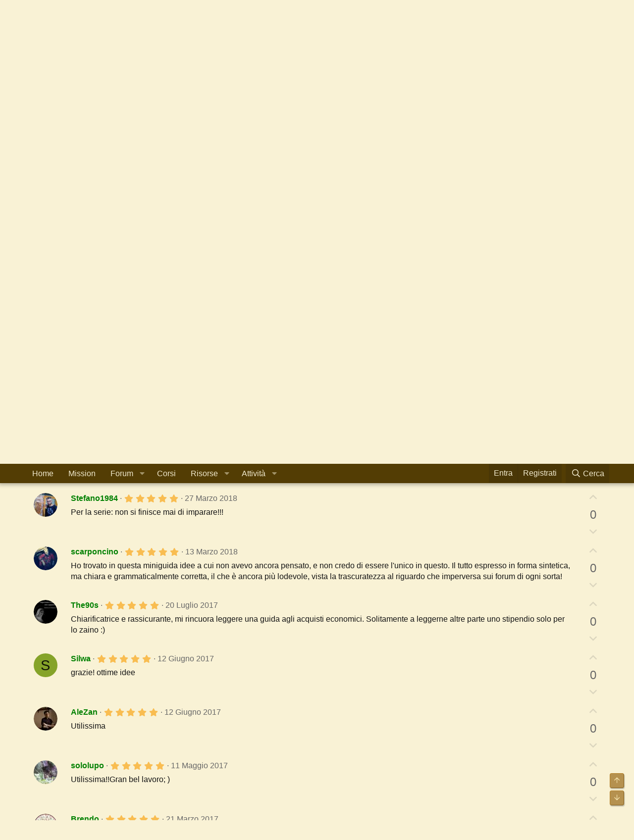

--- FILE ---
content_type: text/html; charset=utf-8
request_url: https://www.avventurosamente.it/xf/risorse/equipaggiamento-leggero-senza-spendere-una-fortuna.12/reviews
body_size: 16857
content:
<!DOCTYPE html>
<html id="XF" lang="it-IT" dir="LTR"
	data-app="public"
	data-template="xfrm_resource_reviews"
	data-container-key="xfrmCategory-10"
	data-content-key=""
	data-logged-in="false"
	data-cookie-prefix="xf_"
	data-csrf="1768719411,6d643cf3c86adfea336092a05f9b6a6c"
	class="has-no-js template-xfrm_resource_reviews"
	>
<head>
	<!-- Google Tag Manager -->
	<script>(function(w,d,s,l,i){w[l]=w[l]||[];w[l].push({'gtm.start':
	new Date().getTime(),event:'gtm.js'});var f=d.getElementsByTagName(s)[0],
	j=d.createElement(s),dl=l!='dataLayer'?'&l='+l:'';j.async=true;j.src=
	'https://www.googletagmanager.com/gtm.js?id='+i+dl;f.parentNode.insertBefore(j,f);
	})(window,document,'script','dataLayer','GTM-5G9Q7ZM');</script>
	<!-- End Google Tag Manager -->
	
	<meta charset="utf-8" />
	<meta http-equiv="X-UA-Compatible" content="IE=Edge" />
	<meta name="viewport" content="width=device-width, initial-scale=1, viewport-fit=cover">

	
	
	

	<title>Equipaggiamento leggero senza spendere una fortuna - Recensioni | Avventurosamente</title>

	<link rel="manifest" href="/xf/webmanifest.php">
	
		<meta name="theme-color" content="#533d04" />
	

	<meta name="apple-mobile-web-app-title" content="Avventurosamente">
	
		<link rel="apple-touch-icon" href="/xf/styles/default/xenforo/avventurosamente-logo-192.png">
	

	
		<link rel="next" href="/xf/risorse/equipaggiamento-leggero-senza-spendere-una-fortuna.12/reviews?page=2" />
	

	
		
	
	
	<meta property="og:site_name" content="Avventurosamente" />


	
	
		
	
	
	<meta property="og:type" content="website" />


	
	
		
	
	
	
		<meta property="og:title" content="Equipaggiamento leggero senza spendere una fortuna - Recensioni" />
		<meta property="twitter:title" content="Equipaggiamento leggero senza spendere una fortuna - Recensioni" />
	


	
	
	
		
	
	
	<meta property="og:url" content="https://www.avventurosamente.it/xf/risorse/equipaggiamento-leggero-senza-spendere-una-fortuna.12/reviews" />


	
	
		
	
	
	
		<meta property="og:image" content="https://www.avventurosamente.it/xf/styles/default/xenforo/avventurosamente-logo-512.png" />
		<meta property="twitter:image" content="https://www.avventurosamente.it/xf/styles/default/xenforo/avventurosamente-logo-512.png" />
		<meta property="twitter:card" content="summary" />
	


	

	
	

	


	<link rel="preload" href="/xf/styles/fonts/fa/fa-regular-400.woff2?_v=5.15.3" as="font" type="font/woff2" crossorigin="anonymous" />


	<link rel="preload" href="/xf/styles/fonts/fa/fa-solid-900.woff2?_v=5.15.3" as="font" type="font/woff2" crossorigin="anonymous" />


<link rel="preload" href="/xf/styles/fonts/fa/fa-brands-400.woff2?_v=5.15.3" as="font" type="font/woff2" crossorigin="anonymous" />

	<link rel="stylesheet" href="/xf/css.php?css=public%3Anormalize.css%2Cpublic%3Afa.css%2Cpublic%3Acore.less%2Cpublic%3Aapp.less&amp;s=1&amp;l=3&amp;d=1757258819&amp;k=e46c15e6d6439db672cb83967dcd88a41225de76" />

	<link rel="stylesheet" href="/xf/css.php?css=public%3Amessage.less%2Cpublic%3Arating_stars.less%2Cpublic%3Asiropu_ads_manager_ad.less%2Cpublic%3Axfrm.less%2Cpublic%3Aextra.less&amp;s=1&amp;l=3&amp;d=1757258819&amp;k=492d90bcebe1d04243047f4003c589ec72a1c34e" />
<style>

		.p-header {
		    background-image: url(https://www.avventurosamente.it/inverno.jpg);
		}
		
</style>

	
		<script src="/xf/js/xf/preamble.min.js?_v=c3b81c95"></script>
	


	
		<link rel="icon" type="image/png" href="https://www.avventurosamente.it/favicon.ico" sizes="32x32" />
	
	
	<script async src="https://www.googletagmanager.com/gtag/js?id=UA-7381021-1"></script>
	<script>
		window.dataLayer = window.dataLayer || [];
		function gtag(){dataLayer.push(arguments);}
		gtag('js', new Date());
		gtag('config', 'UA-7381021-1', {
			// 
			'custom_map': {'metric1': 'IDNodo'},
			
			
		});
		gtag('event', 'Forum', {'IDNodo': xfrmCategory-10});
	</script>

	
	
	
	
	
	
	
	<link rel="apple-touch-icon" sizes="180x180" href="/apple-touch-icon.png">
	<link rel="icon" type="image/png" sizes="32x32" href="/favicon-32x32.png">
	<link rel="icon" type="image/png" sizes="16x16" href="/favicon-16x16.png">
	<link rel="manifest" href="/site.webmanifest">
<script async src="https://pagead2.googlesyndication.com/pagead/js/adsbygoogle.js?client=ca-pub-2489923175151707"
     crossorigin="anonymous"></script>

</head>
<body data-template="xfrm_resource_reviews">

	

		
			
		

		
	


	

		
			
		

		
	

	
<!-- Google Tag Manager (noscript) -->
<noscript><iframe src="https://www.googletagmanager.com/ns.html?id=GTM-5G9Q7ZM"
height="0" width="0" style="display:none;visibility:hidden"></iframe></noscript>
<!-- End Google Tag Manager (noscript) -->
	
<div class="p-pageWrapper" id="top">





<header class="p-header" id="header">
	<div class="p-header-inner">
		<div class="p-header-content">

			<div class="p-header-logo p-header-logo--image">
				<a href="https://www.avventurosamente.it/xf">
					<img src="https://www.avventurosamente.it/avventurosamenteL.png" srcset="" alt="Avventurosamente"
						width="" height="" />
				</a>
			</div>

			
	

		
			
		

		
	


		</div>
	</div>
</header>





	<div class="p-navSticky p-navSticky--primary" data-xf-init="sticky-header">
		
	<nav class="p-nav">
		<div class="p-nav-inner">
			<button type="button" class="button--plain p-nav-menuTrigger button" data-xf-click="off-canvas" data-menu=".js-headerOffCanvasMenu" tabindex="0" aria-label="Menu"><span class="button-text">
				<i aria-hidden="true"></i>
			</span></button>

			<div class="p-nav-smallLogo">
				<a href="https://www.avventurosamente.it/xf">
					<img src="https://www.avventurosamente.it/avventurosamenteL.png" srcset="" alt="Avventurosamente"
						width="" height="" />
				</a>
			</div>

			<div class="p-nav-scroller hScroller" data-xf-init="h-scroller" data-auto-scroll=".p-navEl.is-selected">
				<div class="hScroller-scroll">
					<ul class="p-nav-list js-offCanvasNavSource">
					
						<li>
							
	<div class="p-navEl " >
		

			
	
	<a href="https://www.avventurosamente.it/xf"
		class="p-navEl-link "
		
		data-xf-key="1"
		data-nav-id="home">Home</a>


			

		
		
	</div>

						</li>
					
						<li>
							
	<div class="p-navEl " >
		

			
	
	<a href="/xf/pagine/mission/"
		class="p-navEl-link "
		
		data-xf-key="2"
		data-nav-id="mission">Mission</a>


			

		
		
	</div>

						</li>
					
						<li>
							
	<div class="p-navEl " data-has-children="true">
		

			
	
	<a href="/xf/forums/"
		class="p-navEl-link p-navEl-link--splitMenu "
		
		
		data-nav-id="forums">Forum</a>


			<a data-xf-key="3"
				data-xf-click="menu"
				data-menu-pos-ref="< .p-navEl"
				class="p-navEl-splitTrigger"
				role="button"
				tabindex="0"
				aria-label="Toggle expanded"
				aria-expanded="false"
				aria-haspopup="true"></a>

		
		
			<div class="menu menu--structural" data-menu="menu" aria-hidden="true">
				<div class="menu-content">
					
						
	
	
	<a href="/xf/whats-new/posts/"
		class="menu-linkRow u-indentDepth0 js-offCanvasCopy "
		
		
		data-nav-id="newPosts">Nuovi messaggi</a>

	

					
						
	
	
	<a href="/xf/cerca/?type=post"
		class="menu-linkRow u-indentDepth0 js-offCanvasCopy "
		
		
		data-nav-id="searchForums">Cerca nel forum</a>

	

					
				</div>
			</div>
		
	</div>

						</li>
					
						<li>
							
	<div class="p-navEl " >
		

			
	
	<a href="https://corsi.avventurosamente.it/prodotti/"
		class="p-navEl-link "
		
		data-xf-key="4"
		data-nav-id="corsi">Corsi</a>


			

		
		
	</div>

						</li>
					
						<li>
							
	<div class="p-navEl " data-has-children="true">
		<a data-xf-key="5"
			data-xf-click="menu"
			data-menu-pos-ref="< .p-navEl"
			class="p-navEl-linkHolder"
			role="button"
			tabindex="0"
			aria-expanded="false"
			aria-haspopup="true">
			
	
	<span 
		class="p-navEl-link p-navEl-link--menuTrigger "
		
		
		data-nav-id="risorse">Risorse</span>

		</a>

		
		
			<div class="menu menu--structural" data-menu="menu" aria-hidden="true">
				<div class="menu-content">
					
						
	
	
	<a href="https://www.avventurosamente.it/xf/risorse/categorie/articoli-tecnici.1/"
		class="menu-linkRow u-indentDepth0 js-offCanvasCopy "
		
		
		data-nav-id="articolitecnici">Articoli tecnici</a>

	

					
						
	
	
	<a href="https://www.avventurosamente.it/xf/pagine/cerca/?do=prefix&amp;id=44"
		class="menu-linkRow u-indentDepth0 js-offCanvasCopy "
		
		
		data-nav-id="recensioni">Recensioni</a>

	

					
						
	
	
	<a href="https://www.avventurosamente.it/xf/media/albums/"
		class="menu-linkRow u-indentDepth0 js-offCanvasCopy "
		
		
		data-nav-id="foto">Foto</a>

	

					
						
	
	
	<a href="https://www.avventurosamente.it/xf/pagine/mappa/?do=home-excursion"
		class="menu-linkRow u-indentDepth0 js-offCanvasCopy "
		
		
		data-nav-id="traccegps">Tracce GPS</a>

	

					
						
	
	
	<a href="https://www.avventurosamente.it/xf/risorse/archivio-grandi-trekking.290/"
		class="menu-linkRow u-indentDepth0 js-offCanvasCopy "
		
		
		data-nav-id="granditrakking">Grandi trekking</a>

	

					
						
	
	
	<a href="https://www.avventurosamente.it/xf/risorse/categorie/downloads.2/"
		class="menu-linkRow u-indentDepth0 js-offCanvasCopy "
		
		
		data-nav-id="downloads">Downloads</a>

	

					
						
	
	
	<a href="https://www.avventurosamente.it/xf/risorse/categorie/links.3/"
		class="menu-linkRow u-indentDepth0 js-offCanvasCopy "
		
		
		data-nav-id="links">Links</a>

	

					
						
	
	
	<a href="https://www.avventurosamente.it/xf/risorse/categorie/glossario.4/?order=title&amp;direction=asc"
		class="menu-linkRow u-indentDepth0 js-offCanvasCopy "
		
		
		data-nav-id="glossario">Glossario</a>

	

					
						
	
	
	<a href="https://www.avventurosamente.it/xf/risorse/categorie/gadget.5/"
		class="menu-linkRow u-indentDepth0 js-offCanvasCopy "
		
		
		data-nav-id="gadget">Gadget</a>

	

					
				</div>
			</div>
		
	</div>

						</li>
					
						<li>
							
	<div class="p-navEl " data-has-children="true">
		<a data-xf-key="6"
			data-xf-click="menu"
			data-menu-pos-ref="< .p-navEl"
			class="p-navEl-linkHolder"
			role="button"
			tabindex="0"
			aria-expanded="false"
			aria-haspopup="true">
			
	
	<span 
		class="p-navEl-link p-navEl-link--menuTrigger "
		
		
		data-nav-id="attivita">Attività</span>

		</a>

		
		
			<div class="menu menu--structural" data-menu="menu" aria-hidden="true">
				<div class="menu-content">
					
						
	
	
	<a href="https://www.avventurosamente.it/xf/pagine/cerca/?do=prefix&amp;id=1"
		class="menu-linkRow u-indentDepth0 js-offCanvasCopy "
		
		
		data-nav-id="attivitaproposte">Attività proposte</a>

	

					
						
	
	
	<a href="https://www.avventurosamente.it/xf/pagine/cerca/?do=prefix&amp;id=3.4.5.6.7.8.9.10.11.12.13.14.15.16.71.72.73"
		class="menu-linkRow u-indentDepth0 js-offCanvasCopy "
		
		
		data-nav-id="archivioattivita">Archivio attività</a>

	

					
						
	
	
	<a href="/xf/forums/luoghi-e-attivit%C3%A0.155/"
		class="menu-linkRow u-indentDepth0 js-offCanvasCopy "
		
		
		data-nav-id="sezioniregionali">Sezioni regionali</a>

	

					
						
	
	
	<a href="https://www.avventurosamente.it/xf/pagine/cerca/?do=prefix&amp;id=73"
		class="menu-linkRow u-indentDepth0 js-offCanvasCopy "
		
		
		data-nav-id="raduni">Raduni</a>

	

					
						
	
	
	<a href="https://www.avventurosamente.it/xf/threads/progetto-pulizia-sentieri.43242/"
		class="menu-linkRow u-indentDepth0 js-offCanvasCopy "
		
		
		data-nav-id="puliziasentieri">Pulizia sentieri</a>

	

					
						
	
	
	<a href="https://www.avventurosamente.it/xf/risorse/geocaching-survival-cache.222/"
		class="menu-linkRow u-indentDepth0 js-offCanvasCopy "
		
		
		data-nav-id="survivalcache">Survival cache</a>

	

					
				</div>
			</div>
		
	</div>

						</li>
					
					</ul>
				</div>
			</div>

			<div class="p-nav-opposite">
				<div class="p-navgroup p-account p-navgroup--guest">
					
						<a href="/xf/login/" class="p-navgroup-link p-navgroup-link--textual p-navgroup-link--logIn"
							data-xf-click="overlay" data-follow-redirects="on">
							<span class="p-navgroup-linkText">Entra</span>
						</a>
						
							<a href="/xf/register/" class="p-navgroup-link p-navgroup-link--textual p-navgroup-link--register"
								data-xf-click="overlay" data-follow-redirects="on">
								<span class="p-navgroup-linkText">Registrati</span>
							</a>
						
					
				</div>

				<div class="p-navgroup p-discovery">
					<a href="/xf/whats-new/"
						class="p-navgroup-link p-navgroup-link--iconic p-navgroup-link--whatsnew"
						aria-label="Novità"
						title="Novità">
						<i aria-hidden="true"></i>
						<span class="p-navgroup-linkText">Novità</span>
					</a>

					
						<a href="/xf/cerca/"
							class="p-navgroup-link p-navgroup-link--iconic p-navgroup-link--search"
							data-xf-click="menu"
							data-xf-key="/"
							aria-label="Cerca"
							aria-expanded="false"
							aria-haspopup="true"
							title="Cerca">
							<i aria-hidden="true"></i>
							<span class="p-navgroup-linkText">Cerca</span>
						</a>
						<div class="menu menu--structural menu--wide" data-menu="menu" aria-hidden="true">
							<form action="/xf/cerca/search" method="post"
								class="menu-content"
								data-xf-init="quick-search">

								<h3 class="menu-header">Cerca</h3>
								
								<div class="menu-row">
									
										<div class="inputGroup inputGroup--joined">
											<input type="text" class="input" name="keywords" placeholder="Cerca…" aria-label="Cerca" data-menu-autofocus="true" />
											
			<select name="constraints" class="js-quickSearch-constraint input" aria-label="Search within">
				<option value="">In tutto il sito</option>
<option value="{&quot;search_type&quot;:&quot;resource&quot;}">Risorse</option>
<option value="{&quot;search_type&quot;:&quot;resource&quot;,&quot;c&quot;:{&quot;categories&quot;:[10],&quot;child_categories&quot;:1}}">This category</option>

			</select>
		
										</div>
									
								</div>

								
								<div class="menu-row">
									<label class="iconic"><input type="checkbox"  name="c[title_only]" value="1" /><i aria-hidden="true"></i><span class="iconic-label">Cerca solo tra i titoli

												
													<span tabindex="0" role="button"
														data-xf-init="tooltip" data-trigger="hover focus click" title="Tags will also be searched">

														<i class="fa--xf far fa-question-circle u-muted u-smaller" aria-hidden="true"></i>
													</span></span></label>

								</div>
								
								<div class="menu-row">
									<div class="inputGroup">
										<span class="inputGroup-text" id="ctrl_search_menu_by_member">Da:</span>
										<input type="text" class="input" name="c[users]" data-xf-init="auto-complete" placeholder="Membro" aria-labelledby="ctrl_search_menu_by_member" />
									</div>
								</div>
								
<div class="menu-footer">
									<span class="menu-footer-controls">
										<button type="submit" class="button--primary button button--icon button--icon--search"><span class="button-text">Cerca</span></button>
										<a href="/xf/cerca/" class="button"><span class="button-text">Ricerca Avanzata…</span></a>
									</span>
								</div>

								<input type="hidden" name="_xfToken" value="1768719411,6d643cf3c86adfea336092a05f9b6a6c" />
							</form>
						</div>
					
				</div>
			</div>
		</div>
	</nav>

	</div>
	
	
		<div class="p-sectionLinks p-sectionLinks--empty"></div>
	



<div class="offCanvasMenu offCanvasMenu--nav js-headerOffCanvasMenu" data-menu="menu" aria-hidden="true" data-ocm-builder="navigation">
	<div class="offCanvasMenu-backdrop" data-menu-close="true"></div>
	<div class="offCanvasMenu-content">
		<div class="offCanvasMenu-header">
			Menu
			<a class="offCanvasMenu-closer" data-menu-close="true" role="button" tabindex="0" aria-label="Chiudi"></a>
		</div>
		
			<div class="p-offCanvasRegisterLink">
				<div class="offCanvasMenu-linkHolder">
					<a href="/xf/login/" class="offCanvasMenu-link" data-xf-click="overlay" data-menu-close="true">
						Entra
					</a>
				</div>
				<hr class="offCanvasMenu-separator" />
				
					<div class="offCanvasMenu-linkHolder">
						<a href="/xf/register/" class="offCanvasMenu-link" data-xf-click="overlay" data-menu-close="true">
							Registrati
						</a>
					</div>
					<hr class="offCanvasMenu-separator" />
				
			</div>
		
		<div class="js-offCanvasNavTarget"></div>
		<div class="offCanvasMenu-installBanner js-installPromptContainer" style="display: none;" data-xf-init="install-prompt">
			<div class="offCanvasMenu-installBanner-header">Installa l'app</div>
			<button type="button" class="js-installPromptButton button"><span class="button-text">Installa</span></button>
		</div>
	</div>
</div>

<div class="p-body">
	<div class="p-body-inner">
		<!--XF:EXTRA_OUTPUT-->


		

		

		<div class="samCodeUnit samAlignCenter" data-position="container_breadcrumb_top_above"><div class="samItem" data-xf-init="sam-item sam-monitor" data-id="22" data-cl="2" data-cv="true" data-cc="true"><script async src="https://pagead2.googlesyndication.com/pagead/js/adsbygoogle.js?client=ca-pub-2489923175151707"
     crossorigin="anonymous"></script><!-- Disp2 --><ins class="adsbygoogle"
     style="display:block"
     data-ad-client="ca-pub-2489923175151707"
     data-ad-slot="2375876234"
     data-ad-format="auto"
     data-full-width-responsive="true"></ins><script>(adsbygoogle = window.adsbygoogle || []).push({});</script></div></div>

		
	
		<ul class="p-breadcrumbs "
			itemscope itemtype="https://schema.org/BreadcrumbList">
		
			

			
			
				
				
	<li itemprop="itemListElement" itemscope itemtype="https://schema.org/ListItem">
		<a href="https://www.avventurosamente.it/xf" itemprop="item">
			<span itemprop="name">Home</span>
		</a>
		<meta itemprop="position" content="1" />
	</li>

			

			
			
				
				
	<li itemprop="itemListElement" itemscope itemtype="https://schema.org/ListItem">
		<a href="/xf/risorse/categorie/articoli-tecnici.1/" itemprop="item">
			<span itemprop="name">Articoli tecnici</span>
		</a>
		<meta itemprop="position" content="2" />
	</li>

			
				
				
	<li itemprop="itemListElement" itemscope itemtype="https://schema.org/ListItem">
		<a href="/xf/risorse/categorie/equipaggiamento.10/" itemprop="item">
			<span itemprop="name">Equipaggiamento</span>
		</a>
		<meta itemprop="position" content="3" />
	</li>

			

		
		</ul>
	

		
	

		
			
		

		
	



		


	<noscript><div class="blockMessage blockMessage--important blockMessage--iconic u-noJsOnly">JavaScript è disabilitato. Per una migliore esperienza si prega di attivare JavaScript sul suo browser.</div></noscript>

		
	<div class="blockMessage blockMessage--important blockMessage--iconic js-browserWarning" style="display: none">Stai usando un browser molto obsoleto. Puoi incorrere in problemi di visualizzazione di questo e altri siti oltre che in problemi di sicurezza. .<br />Dovresti aggiornarlo oppure <a href="https://www.google.com/chrome/browser/" target="_blank"> usarne uno alternativo, moderno e sicuro</a>.</div>


		
			<div class="p-body-header">
				
		<div class="contentRow contentRow--hideFigureNarrow">
			<span class="contentRow-figure">
				
					<span  class="avatar avatar--s avatar--resourceIconDefault"><span></span><span class="u-srOnly">Resource icon</span></span>
				
			</span>
			<div class="contentRow-main">
				<div class="p-title">
					<h1 class="p-title-value">
						
							Equipaggiamento leggero senza spendere una fortuna
						
						
					</h1>
					
				</div>
				
					<div class="p-description">
						
							<ul class="listInline listInline--bullet">
								<li>
									<i class="fa--xf far fa-user" aria-hidden="true" title="Autore"></i>
									<span class="u-srOnly">Autore</span>

									<a href="/xf/utenti/paiolo.3691/" class="username  u-concealed" dir="auto" itemprop="name" data-user-id="3691" data-xf-init="member-tooltip">paiolo</a>
								</li>
								<li>
									<i class="fa--xf far fa-clock" aria-hidden="true" title="Creation date"></i>
									<span class="u-srOnly">Creation date</span>

									<a href="/xf/risorse/equipaggiamento-leggero-senza-spendere-una-fortuna.12/" class="u-concealed"><time  class="u-dt" dir="auto" datetime="2013-03-20T10:08:28+0100" data-time="1363770508" data-date-string="20 Marzo 2013" data-time-string="10:08" title="20 Marzo 2013 alle 10:08">20 Marzo 2013</time></a>
								</li>
								
								
									<li><span class="label label--accent">Featured</span></li>
								
								
							</ul>
						
					</div>
				
			</div>
		</div>
	
			</div>
		

		<div class="p-body-main  ">
			
			<div class="p-body-contentCol"></div>
			

			

			<div class="p-body-content">
				
	

		
			
		

		
	


				<div class="p-body-pageContent">





	

	




	



	
		<div class="tabs tabs--standalone">
			<div class="hScroller" data-xf-init="h-scroller">
				<span class="hScroller-scroll">
					<a class="tabs-tab " href="/xf/risorse/equipaggiamento-leggero-senza-spendere-una-fortuna.12/">Panoramica</a>
					
						
						
						
						
							<a class="tabs-tab is-active" href="/xf/risorse/equipaggiamento-leggero-senza-spendere-una-fortuna.12/reviews">Recensioni (28)</a>
						
						
						
							<a class="tabs-tab " href="/xf/threads/equipaggiamento-leggero-senza-spendere-una-fortuna.20071/">Discussione</a>
						
					
				</span>
			</div>
		</div>
	





	








<div class="block">
	

	<div class="block-container">
		<div class="block-tabHeader tabs">
			<div class="hScroller" data-xf-init="h-scroller">
				<span class="hScroller-scroll">
					
					<a href="/xf/risorse/equipaggiamento-leggero-senza-spendere-una-fortuna.12/reviews" class="tabs-tab is-active">Ultimo</a>
					
						<a href="/xf/risorse/equipaggiamento-leggero-senza-spendere-una-fortuna.12/reviews?order=vote_score" class="tabs-tab ">Most helpful</a>
					
					<a href="/xf/risorse/equipaggiamento-leggero-senza-spendere-una-fortuna.12/reviews?order=rating" class="tabs-tab ">Valutazione</a>
					
				</span>
			</div>

			<div class="tabs-extra tabs-extra--minor">
				<a class="menuTrigger" data-xf-click="menu" role="button" tabindex="0" aria-expanded="false" aria-haspopup="true">Filtri</a>
				<div class="menu menu--wide" data-menu="menu" aria-hidden="true"
					data-href="/xf/risorse/equipaggiamento-leggero-senza-spendere-una-fortuna.12/reviews/filters"
					data-load-target=".js-filterMenuBody">
					<div class="menu-content">
						<h4 class="menu-header">Mostra solo:</h4>
						<div class="js-filterMenuBody">
							<div class="menu-row">Sto caricando…</div>
						</div>
					</div>
				</div>
			</div>
		</div>

		

		<div class="block-body">
			
				

	
	

	<div class="message message--simple">
		<span class="u-anchorTarget" id="resource-review-335"></span>
		<div class="message-inner">
			<span class="message-cell message-cell--user">
				
					
	<header itemscope itemtype="https://schema.org/Person" class="message-user">
		<meta itemprop="name" content="av250866">
		<div class="message-avatar">
			<div class="message-avatar-wrapper">
				<a href="/xf/utenti/av250866.34625/" class="avatar avatar--s" data-user-id="34625" data-xf-init="member-tooltip">
			<img src="/xf/data/avatars/s/34/34625.jpg?1765531484" srcset="/xf/data/avatars/m/34/34625.jpg?1765531484 2x" alt="av250866" class="avatar-u34625-s" width="48" height="48" loading="lazy" itemprop="image" /> 
		</a>
			</div>
		</div>
		<span class="message-userArrow"></span>
	</header>

				
			</span>
			<div class="message-cell message-cell--main">
				<div class="message-content js-messageContent">
					<div class="message-attribution message-attribution--plain">
						

						<ul class="listInline listInline--bullet">
							<li class="message-attribution-user">
								
									<a href="/xf/utenti/av250866.34625/" class="username " dir="auto" itemprop="name" data-user-id="34625" data-xf-init="member-tooltip">av250866</a>
								
							</li>
							<li>
								
	

	<span class="ratingStars ratingStars--smaller" title="5,00 stelle/a">
		<span class="ratingStars-star ratingStars-star--full"></span>
		<span class="ratingStars-star ratingStars-star--full"></span>
		<span class="ratingStars-star ratingStars-star--full"></span>
		<span class="ratingStars-star ratingStars-star--full"></span>
		<span class="ratingStars-star ratingStars-star--full"></span>
		<span class="u-srOnly">5,00 stelle/a</span>
	</span>

							</li>
							<li><a href="/xf/risorse/equipaggiamento-leggero-senza-spendere-una-fortuna.12/review/335/" class="u-concealed"><time  class="u-dt" dir="auto" datetime="2025-09-03T09:27:33+0200" data-time="1756884453" data-date-string="3 Settembre 2025" data-time-string="09:27" title="3 Settembre 2025 alle 09:27">3 Settembre 2025</time></a></li>
							
						</ul>
					</div>

					

					

	


					<div class="message-body">
						Ottima recensione.<br />
Si vede che è fatta sul ritorno di numerose esperienze personali.
					</div>

					

	

				</div>

				

				
			</div>

			
				<div class="message-cell message-cell--vote">
					<div class="message-column">
						
							
								

	
	
	<div class="contentVote  js-contentVote " data-xf-init="content-vote" data-content-id="resource_rating-335">
		<a href="javascript:"
			class="contentVote-vote is-disabled contentVote-vote--up "
			data-vote="up"><span class="u-srOnly">Upvote</span></a>

		<span class="contentVote-score   js-voteCount"
			data-score="0">0</span>

		
			<a href="javascript:"
				class="contentVote-vote is-disabled contentVote-vote--down "
				data-vote="down"><span class="u-srOnly">Downvote</span></a>
		
	</div>


							
						
					</div>
				</div>
			
		</div>
	</div>

			
				

	
	

	<div class="message message--simple">
		<span class="u-anchorTarget" id="resource-review-312"></span>
		<div class="message-inner">
			<span class="message-cell message-cell--user">
				
					
	<header itemscope itemtype="https://schema.org/Person" class="message-user">
		<meta itemprop="name" content="andreamountainlover">
		<div class="message-avatar">
			<div class="message-avatar-wrapper">
				<a href="/xf/utenti/andreamountainlover.28798/" class="avatar avatar--s avatar--default avatar--default--dynamic" data-user-id="28798" data-xf-init="member-tooltip" style="background-color: #cc6699; color: #602040">
			<span class="avatar-u28798-s" role="img" aria-label="andreamountainlover">A</span> 
		</a>
			</div>
		</div>
		<span class="message-userArrow"></span>
	</header>

				
			</span>
			<div class="message-cell message-cell--main">
				<div class="message-content js-messageContent">
					<div class="message-attribution message-attribution--plain">
						

						<ul class="listInline listInline--bullet">
							<li class="message-attribution-user">
								
									<a href="/xf/utenti/andreamountainlover.28798/" class="username " dir="auto" itemprop="name" data-user-id="28798" data-xf-init="member-tooltip">andreamountainlover</a>
								
							</li>
							<li>
								
	

	<span class="ratingStars ratingStars--smaller" title="4,00 stelle/a">
		<span class="ratingStars-star ratingStars-star--full"></span>
		<span class="ratingStars-star ratingStars-star--full"></span>
		<span class="ratingStars-star ratingStars-star--full"></span>
		<span class="ratingStars-star ratingStars-star--full"></span>
		<span class="ratingStars-star"></span>
		<span class="u-srOnly">4,00 stelle/a</span>
	</span>

							</li>
							<li><a href="/xf/risorse/equipaggiamento-leggero-senza-spendere-una-fortuna.12/review/312/" class="u-concealed"><time  class="u-dt" dir="auto" datetime="2019-10-08T15:00:16+0200" data-time="1570539616" data-date-string="8 Ottobre 2019" data-time-string="15:00" title="8 Ottobre 2019 alle 15:00">8 Ottobre 2019</time></a></li>
							
						</ul>
					</div>

					

					

	


					<div class="message-body">
						io aggiungerei anche il thermarest z lite  sol che costano 30 euro e sono i migliori performer li usano pure per le spedizioni (410g)
					</div>

					

	

				</div>

				

				
			</div>

			
				<div class="message-cell message-cell--vote">
					<div class="message-column">
						
							
								

	
	
	<div class="contentVote  js-contentVote " data-xf-init="content-vote" data-content-id="resource_rating-312">
		<a href="javascript:"
			class="contentVote-vote is-disabled contentVote-vote--up "
			data-vote="up"><span class="u-srOnly">Upvote</span></a>

		<span class="contentVote-score   js-voteCount"
			data-score="0">0</span>

		
			<a href="javascript:"
				class="contentVote-vote is-disabled contentVote-vote--down "
				data-vote="down"><span class="u-srOnly">Downvote</span></a>
		
	</div>


							
						
					</div>
				</div>
			
		</div>
	</div>

			
				

	
	

	<div class="message message--simple">
		<span class="u-anchorTarget" id="resource-review-310"></span>
		<div class="message-inner">
			<span class="message-cell message-cell--user">
				
					
	<header itemscope itemtype="https://schema.org/Person" class="message-user">
		<meta itemprop="name" content="pierfra">
		<div class="message-avatar">
			<div class="message-avatar-wrapper">
				<a href="/xf/utenti/pierfra.28119/" class="avatar avatar--s avatar--default avatar--default--dynamic" data-user-id="28119" data-xf-init="member-tooltip" style="background-color: #70cc33; color: #223d0f">
			<span class="avatar-u28119-s" role="img" aria-label="pierfra">P</span> 
		</a>
			</div>
		</div>
		<span class="message-userArrow"></span>
	</header>

				
			</span>
			<div class="message-cell message-cell--main">
				<div class="message-content js-messageContent">
					<div class="message-attribution message-attribution--plain">
						

						<ul class="listInline listInline--bullet">
							<li class="message-attribution-user">
								
									<a href="/xf/utenti/pierfra.28119/" class="username " dir="auto" itemprop="name" data-user-id="28119" data-xf-init="member-tooltip">pierfra</a>
								
							</li>
							<li>
								
	

	<span class="ratingStars ratingStars--smaller" title="5,00 stelle/a">
		<span class="ratingStars-star ratingStars-star--full"></span>
		<span class="ratingStars-star ratingStars-star--full"></span>
		<span class="ratingStars-star ratingStars-star--full"></span>
		<span class="ratingStars-star ratingStars-star--full"></span>
		<span class="ratingStars-star ratingStars-star--full"></span>
		<span class="u-srOnly">5,00 stelle/a</span>
	</span>

							</li>
							<li><a href="/xf/risorse/equipaggiamento-leggero-senza-spendere-una-fortuna.12/review/310/" class="u-concealed"><time  class="u-dt" dir="auto" datetime="2019-06-06T17:47:38+0200" data-time="1559836058" data-date-string="6 Giugno 2019" data-time-string="17:47" title="6 Giugno 2019 alle 17:47">6 Giugno 2019</time></a></li>
							
						</ul>
					</div>

					

					

	


					<div class="message-body">
						Ottima, utilissima, con molti spunti, anche nelle discussioni. <br />
A differenza delle cose che si trovano ormai in rete, molto autoritarie, artefatte e costruite, qui anche grazie alla discussione si riesce a farsi un&#039;opinione e non a subire il cosiddetto &quot;influencer&quot; (oddio che cesso di parola!) di turno.
					</div>

					

	

				</div>

				

				
			</div>

			
				<div class="message-cell message-cell--vote">
					<div class="message-column">
						
							
								

	
	
	<div class="contentVote  js-contentVote " data-xf-init="content-vote" data-content-id="resource_rating-310">
		<a href="javascript:"
			class="contentVote-vote is-disabled contentVote-vote--up "
			data-vote="up"><span class="u-srOnly">Upvote</span></a>

		<span class="contentVote-score   js-voteCount"
			data-score="0">0</span>

		
			<a href="javascript:"
				class="contentVote-vote is-disabled contentVote-vote--down "
				data-vote="down"><span class="u-srOnly">Downvote</span></a>
		
	</div>


							
						
					</div>
				</div>
			
		</div>
	</div>

			
				

	
	

	<div class="message message--simple">
		<span class="u-anchorTarget" id="resource-review-308"></span>
		<div class="message-inner">
			<span class="message-cell message-cell--user">
				
					
	<header itemscope itemtype="https://schema.org/Person" class="message-user">
		<meta itemprop="name" content="nosso">
		<div class="message-avatar">
			<div class="message-avatar-wrapper">
				<a href="/xf/utenti/nosso.18055/" class="avatar avatar--s" data-user-id="18055" data-xf-init="member-tooltip">
			<img src="/xf/data/avatars/s/18/18055.jpg?1525943284" srcset="/xf/data/avatars/m/18/18055.jpg?1525943284 2x" alt="nosso" class="avatar-u18055-s" width="48" height="48" loading="lazy" itemprop="image" /> 
		</a>
			</div>
		</div>
		<span class="message-userArrow"></span>
	</header>

				
			</span>
			<div class="message-cell message-cell--main">
				<div class="message-content js-messageContent">
					<div class="message-attribution message-attribution--plain">
						

						<ul class="listInline listInline--bullet">
							<li class="message-attribution-user">
								
									<a href="/xf/utenti/nosso.18055/" class="username " dir="auto" itemprop="name" data-user-id="18055" data-xf-init="member-tooltip">nosso</a>
								
							</li>
							<li>
								
	

	<span class="ratingStars ratingStars--smaller" title="5,00 stelle/a">
		<span class="ratingStars-star ratingStars-star--full"></span>
		<span class="ratingStars-star ratingStars-star--full"></span>
		<span class="ratingStars-star ratingStars-star--full"></span>
		<span class="ratingStars-star ratingStars-star--full"></span>
		<span class="ratingStars-star ratingStars-star--full"></span>
		<span class="u-srOnly">5,00 stelle/a</span>
	</span>

							</li>
							<li><a href="/xf/risorse/equipaggiamento-leggero-senza-spendere-una-fortuna.12/review/308/" class="u-concealed"><time  class="u-dt" dir="auto" datetime="2019-02-20T10:26:59+0100" data-time="1550654819" data-date-string="20 Febbraio 2019" data-time-string="10:26" title="20 Febbraio 2019 alle 10:26">20 Febbraio 2019</time></a></li>
							
						</ul>
					</div>

					

					

	


					<div class="message-body">
						Risorsa eccezionale !!! Grazie
					</div>

					

	

				</div>

				

				
			</div>

			
				<div class="message-cell message-cell--vote">
					<div class="message-column">
						
							
								

	
	
	<div class="contentVote  js-contentVote " data-xf-init="content-vote" data-content-id="resource_rating-308">
		<a href="javascript:"
			class="contentVote-vote is-disabled contentVote-vote--up "
			data-vote="up"><span class="u-srOnly">Upvote</span></a>

		<span class="contentVote-score   js-voteCount"
			data-score="0">0</span>

		
			<a href="javascript:"
				class="contentVote-vote is-disabled contentVote-vote--down "
				data-vote="down"><span class="u-srOnly">Downvote</span></a>
		
	</div>


							
						
					</div>
				</div>
			
		</div>
	</div>

			
				

	
	

	<div class="message message--simple">
		<span class="u-anchorTarget" id="resource-review-301"></span>
		<div class="message-inner">
			<span class="message-cell message-cell--user">
				
					
	<header itemscope itemtype="https://schema.org/Person" class="message-user">
		<meta itemprop="name" content="ilCriptarca">
		<div class="message-avatar">
			<div class="message-avatar-wrapper">
				<a href="/xf/utenti/ilcriptarca.24997/" class="avatar avatar--s" data-user-id="24997" data-xf-init="member-tooltip">
			<img src="/xf/data/avatars/s/24/24997.jpg?1530608264" srcset="/xf/data/avatars/m/24/24997.jpg?1530608264 2x" alt="ilCriptarca" class="avatar-u24997-s" width="48" height="48" loading="lazy" itemprop="image" /> 
		</a>
			</div>
		</div>
		<span class="message-userArrow"></span>
	</header>

				
			</span>
			<div class="message-cell message-cell--main">
				<div class="message-content js-messageContent">
					<div class="message-attribution message-attribution--plain">
						

						<ul class="listInline listInline--bullet">
							<li class="message-attribution-user">
								
									<a href="/xf/utenti/ilcriptarca.24997/" class="username " dir="auto" itemprop="name" data-user-id="24997" data-xf-init="member-tooltip">ilCriptarca</a>
								
							</li>
							<li>
								
	

	<span class="ratingStars ratingStars--smaller" title="5,00 stelle/a">
		<span class="ratingStars-star ratingStars-star--full"></span>
		<span class="ratingStars-star ratingStars-star--full"></span>
		<span class="ratingStars-star ratingStars-star--full"></span>
		<span class="ratingStars-star ratingStars-star--full"></span>
		<span class="ratingStars-star ratingStars-star--full"></span>
		<span class="u-srOnly">5,00 stelle/a</span>
	</span>

							</li>
							<li><a href="/xf/risorse/equipaggiamento-leggero-senza-spendere-una-fortuna.12/review/301/" class="u-concealed"><time  class="u-dt" dir="auto" datetime="2018-07-05T22:17:09+0200" data-time="1530821829" data-date-string="5 Luglio 2018" data-time-string="22:17" title="5 Luglio 2018 alle 22:17">5 Luglio 2018</time></a></li>
							
						</ul>
					</div>

					

					

	


					<div class="message-body">
						Wow! Complimenti.
					</div>

					

	

				</div>

				

				
			</div>

			
				<div class="message-cell message-cell--vote">
					<div class="message-column">
						
							
								

	
	
	<div class="contentVote  js-contentVote " data-xf-init="content-vote" data-content-id="resource_rating-301">
		<a href="javascript:"
			class="contentVote-vote is-disabled contentVote-vote--up "
			data-vote="up"><span class="u-srOnly">Upvote</span></a>

		<span class="contentVote-score   js-voteCount"
			data-score="0">0</span>

		
			<a href="javascript:"
				class="contentVote-vote is-disabled contentVote-vote--down "
				data-vote="down"><span class="u-srOnly">Downvote</span></a>
		
	</div>


							
						
					</div>
				</div>
			
		</div>
	</div>

			
				

	
	

	<div class="message message--simple">
		<span class="u-anchorTarget" id="resource-review-295"></span>
		<div class="message-inner">
			<span class="message-cell message-cell--user">
				
					
	<header itemscope itemtype="https://schema.org/Person" class="message-user">
		<meta itemprop="name" content="Marpat">
		<div class="message-avatar">
			<div class="message-avatar-wrapper">
				<a href="/xf/utenti/marpat.23276/" class="avatar avatar--s" data-user-id="23276" data-xf-init="member-tooltip">
			<img src="/xf/data/avatars/s/23/23276.jpg?1544558874" srcset="/xf/data/avatars/m/23/23276.jpg?1544558874 2x" alt="Marpat" class="avatar-u23276-s" width="48" height="48" loading="lazy" itemprop="image" /> 
		</a>
			</div>
		</div>
		<span class="message-userArrow"></span>
	</header>

				
			</span>
			<div class="message-cell message-cell--main">
				<div class="message-content js-messageContent">
					<div class="message-attribution message-attribution--plain">
						

						<ul class="listInline listInline--bullet">
							<li class="message-attribution-user">
								
									<a href="/xf/utenti/marpat.23276/" class="username " dir="auto" itemprop="name" data-user-id="23276" data-xf-init="member-tooltip">Marpat</a>
								
							</li>
							<li>
								
	

	<span class="ratingStars ratingStars--smaller" title="5,00 stelle/a">
		<span class="ratingStars-star ratingStars-star--full"></span>
		<span class="ratingStars-star ratingStars-star--full"></span>
		<span class="ratingStars-star ratingStars-star--full"></span>
		<span class="ratingStars-star ratingStars-star--full"></span>
		<span class="ratingStars-star ratingStars-star--full"></span>
		<span class="u-srOnly">5,00 stelle/a</span>
	</span>

							</li>
							<li><a href="/xf/risorse/equipaggiamento-leggero-senza-spendere-una-fortuna.12/review/295/" class="u-concealed"><time  class="u-dt" dir="auto" datetime="2018-04-10T18:16:21+0200" data-time="1523376981" data-date-string="10 Aprile 2018" data-time-string="18:16" title="10 Aprile 2018 alle 18:16">10 Aprile 2018</time></a></li>
							
						</ul>
					</div>

					

					

	


					<div class="message-body">
						Eroe moderno
					</div>

					

	

				</div>

				

				
			</div>

			
				<div class="message-cell message-cell--vote">
					<div class="message-column">
						
							
								

	
	
	<div class="contentVote  js-contentVote " data-xf-init="content-vote" data-content-id="resource_rating-295">
		<a href="javascript:"
			class="contentVote-vote is-disabled contentVote-vote--up "
			data-vote="up"><span class="u-srOnly">Upvote</span></a>

		<span class="contentVote-score   js-voteCount"
			data-score="0">0</span>

		
			<a href="javascript:"
				class="contentVote-vote is-disabled contentVote-vote--down "
				data-vote="down"><span class="u-srOnly">Downvote</span></a>
		
	</div>


							
						
					</div>
				</div>
			
		</div>
	</div>

			
				

	
	

	<div class="message message--simple">
		<span class="u-anchorTarget" id="resource-review-294"></span>
		<div class="message-inner">
			<span class="message-cell message-cell--user">
				
					
	<header itemscope itemtype="https://schema.org/Person" class="message-user">
		<meta itemprop="name" content="Stefano1984">
		<div class="message-avatar">
			<div class="message-avatar-wrapper">
				<a href="/xf/utenti/stefano1984.21310/" class="avatar avatar--s" data-user-id="21310" data-xf-init="member-tooltip">
			<img src="/xf/data/avatars/s/21/21310.jpg?1509977124" srcset="/xf/data/avatars/m/21/21310.jpg?1509977124 2x" alt="Stefano1984" class="avatar-u21310-s" width="48" height="48" loading="lazy" itemprop="image" /> 
		</a>
			</div>
		</div>
		<span class="message-userArrow"></span>
	</header>

				
			</span>
			<div class="message-cell message-cell--main">
				<div class="message-content js-messageContent">
					<div class="message-attribution message-attribution--plain">
						

						<ul class="listInline listInline--bullet">
							<li class="message-attribution-user">
								
									<a href="/xf/utenti/stefano1984.21310/" class="username " dir="auto" itemprop="name" data-user-id="21310" data-xf-init="member-tooltip">Stefano1984</a>
								
							</li>
							<li>
								
	

	<span class="ratingStars ratingStars--smaller" title="5,00 stelle/a">
		<span class="ratingStars-star ratingStars-star--full"></span>
		<span class="ratingStars-star ratingStars-star--full"></span>
		<span class="ratingStars-star ratingStars-star--full"></span>
		<span class="ratingStars-star ratingStars-star--full"></span>
		<span class="ratingStars-star ratingStars-star--full"></span>
		<span class="u-srOnly">5,00 stelle/a</span>
	</span>

							</li>
							<li><a href="/xf/risorse/equipaggiamento-leggero-senza-spendere-una-fortuna.12/review/294/" class="u-concealed"><time  class="u-dt" dir="auto" datetime="2018-03-27T16:47:13+0200" data-time="1522162033" data-date-string="27 Marzo 2018" data-time-string="16:47" title="27 Marzo 2018 alle 16:47">27 Marzo 2018</time></a></li>
							
						</ul>
					</div>

					

					

	


					<div class="message-body">
						Per la serie: non si finisce mai di imparare!!!
					</div>

					

	

				</div>

				

				
			</div>

			
				<div class="message-cell message-cell--vote">
					<div class="message-column">
						
							
								

	
	
	<div class="contentVote  js-contentVote " data-xf-init="content-vote" data-content-id="resource_rating-294">
		<a href="javascript:"
			class="contentVote-vote is-disabled contentVote-vote--up "
			data-vote="up"><span class="u-srOnly">Upvote</span></a>

		<span class="contentVote-score   js-voteCount"
			data-score="0">0</span>

		
			<a href="javascript:"
				class="contentVote-vote is-disabled contentVote-vote--down "
				data-vote="down"><span class="u-srOnly">Downvote</span></a>
		
	</div>


							
						
					</div>
				</div>
			
		</div>
	</div>

			
				

	
	

	<div class="message message--simple">
		<span class="u-anchorTarget" id="resource-review-292"></span>
		<div class="message-inner">
			<span class="message-cell message-cell--user">
				
					
	<header itemscope itemtype="https://schema.org/Person" class="message-user">
		<meta itemprop="name" content="scarponcino">
		<div class="message-avatar">
			<div class="message-avatar-wrapper">
				<a href="/xf/utenti/scarponcino.6005/" class="avatar avatar--s" data-user-id="6005" data-xf-init="member-tooltip">
			<img src="/xf/data/avatars/s/6/6005.jpg?1622015380" srcset="/xf/data/avatars/m/6/6005.jpg?1622015380 2x" alt="scarponcino" class="avatar-u6005-s" width="48" height="48" loading="lazy" itemprop="image" /> 
		</a>
			</div>
		</div>
		<span class="message-userArrow"></span>
	</header>

				
			</span>
			<div class="message-cell message-cell--main">
				<div class="message-content js-messageContent">
					<div class="message-attribution message-attribution--plain">
						

						<ul class="listInline listInline--bullet">
							<li class="message-attribution-user">
								
									<a href="/xf/utenti/scarponcino.6005/" class="username " dir="auto" itemprop="name" data-user-id="6005" data-xf-init="member-tooltip">scarponcino</a>
								
							</li>
							<li>
								
	

	<span class="ratingStars ratingStars--smaller" title="5,00 stelle/a">
		<span class="ratingStars-star ratingStars-star--full"></span>
		<span class="ratingStars-star ratingStars-star--full"></span>
		<span class="ratingStars-star ratingStars-star--full"></span>
		<span class="ratingStars-star ratingStars-star--full"></span>
		<span class="ratingStars-star ratingStars-star--full"></span>
		<span class="u-srOnly">5,00 stelle/a</span>
	</span>

							</li>
							<li><a href="/xf/risorse/equipaggiamento-leggero-senza-spendere-una-fortuna.12/review/292/" class="u-concealed"><time  class="u-dt" dir="auto" datetime="2018-03-13T15:17:07+0100" data-time="1520950627" data-date-string="13 Marzo 2018" data-time-string="15:17" title="13 Marzo 2018 alle 15:17">13 Marzo 2018</time></a></li>
							
						</ul>
					</div>

					

					

	


					<div class="message-body">
						Ho trovato in questa miniguida idee a cui non avevo ancora pensato, e non credo di essere l&#039;unico in questo. Il tutto espresso in forma sintetica, ma chiara e grammaticalmente corretta, il che è ancora più lodevole, vista la trascuratezza al riguardo che imperversa sui forum di ogni sorta!
					</div>

					

	

				</div>

				

				
			</div>

			
				<div class="message-cell message-cell--vote">
					<div class="message-column">
						
							
								

	
	
	<div class="contentVote  js-contentVote " data-xf-init="content-vote" data-content-id="resource_rating-292">
		<a href="javascript:"
			class="contentVote-vote is-disabled contentVote-vote--up "
			data-vote="up"><span class="u-srOnly">Upvote</span></a>

		<span class="contentVote-score   js-voteCount"
			data-score="0">0</span>

		
			<a href="javascript:"
				class="contentVote-vote is-disabled contentVote-vote--down "
				data-vote="down"><span class="u-srOnly">Downvote</span></a>
		
	</div>


							
						
					</div>
				</div>
			
		</div>
	</div>

			
				

	
	

	<div class="message message--simple">
		<span class="u-anchorTarget" id="resource-review-278"></span>
		<div class="message-inner">
			<span class="message-cell message-cell--user">
				
					
	<header itemscope itemtype="https://schema.org/Person" class="message-user">
		<meta itemprop="name" content="The90s">
		<div class="message-avatar">
			<div class="message-avatar-wrapper">
				<a href="/xf/utenti/the90s.20905/" class="avatar avatar--s" data-user-id="20905" data-xf-init="member-tooltip">
			<img src="/xf/data/avatars/s/20/20905.jpg?1475620086" srcset="/xf/data/avatars/m/20/20905.jpg?1475620086 2x" alt="The90s" class="avatar-u20905-s" width="48" height="48" loading="lazy" itemprop="image" /> 
		</a>
			</div>
		</div>
		<span class="message-userArrow"></span>
	</header>

				
			</span>
			<div class="message-cell message-cell--main">
				<div class="message-content js-messageContent">
					<div class="message-attribution message-attribution--plain">
						

						<ul class="listInline listInline--bullet">
							<li class="message-attribution-user">
								
									<a href="/xf/utenti/the90s.20905/" class="username " dir="auto" itemprop="name" data-user-id="20905" data-xf-init="member-tooltip">The90s</a>
								
							</li>
							<li>
								
	

	<span class="ratingStars ratingStars--smaller" title="5,00 stelle/a">
		<span class="ratingStars-star ratingStars-star--full"></span>
		<span class="ratingStars-star ratingStars-star--full"></span>
		<span class="ratingStars-star ratingStars-star--full"></span>
		<span class="ratingStars-star ratingStars-star--full"></span>
		<span class="ratingStars-star ratingStars-star--full"></span>
		<span class="u-srOnly">5,00 stelle/a</span>
	</span>

							</li>
							<li><a href="/xf/risorse/equipaggiamento-leggero-senza-spendere-una-fortuna.12/review/278/" class="u-concealed"><time  class="u-dt" dir="auto" datetime="2017-07-20T18:25:42+0200" data-time="1500567942" data-date-string="20 Luglio 2017" data-time-string="18:25" title="20 Luglio 2017 alle 18:25">20 Luglio 2017</time></a></li>
							
						</ul>
					</div>

					

					

	


					<div class="message-body">
						Chiarificatrice e rassicurante, mi rincuora leggere una guida agli acquisti economici. Solitamente a leggerne altre parte uno stipendio solo per lo zaino :)
					</div>

					

	

				</div>

				

				
			</div>

			
				<div class="message-cell message-cell--vote">
					<div class="message-column">
						
							
								

	
	
	<div class="contentVote  js-contentVote " data-xf-init="content-vote" data-content-id="resource_rating-278">
		<a href="javascript:"
			class="contentVote-vote is-disabled contentVote-vote--up "
			data-vote="up"><span class="u-srOnly">Upvote</span></a>

		<span class="contentVote-score   js-voteCount"
			data-score="0">0</span>

		
			<a href="javascript:"
				class="contentVote-vote is-disabled contentVote-vote--down "
				data-vote="down"><span class="u-srOnly">Downvote</span></a>
		
	</div>


							
						
					</div>
				</div>
			
		</div>
	</div>

			
				

	
	

	<div class="message message--simple">
		<span class="u-anchorTarget" id="resource-review-277"></span>
		<div class="message-inner">
			<span class="message-cell message-cell--user">
				
					
	<header itemscope itemtype="https://schema.org/Person" class="message-user">
		<meta itemprop="name" content="Silwa">
		<div class="message-avatar">
			<div class="message-avatar-wrapper">
				<a href="/xf/utenti/silwa.22029/" class="avatar avatar--s avatar--default avatar--default--dynamic" data-user-id="22029" data-xf-init="member-tooltip" style="background-color: #85a329; color: #111405">
			<span class="avatar-u22029-s" role="img" aria-label="Silwa">S</span> 
		</a>
			</div>
		</div>
		<span class="message-userArrow"></span>
	</header>

				
			</span>
			<div class="message-cell message-cell--main">
				<div class="message-content js-messageContent">
					<div class="message-attribution message-attribution--plain">
						

						<ul class="listInline listInline--bullet">
							<li class="message-attribution-user">
								
									<a href="/xf/utenti/silwa.22029/" class="username " dir="auto" itemprop="name" data-user-id="22029" data-xf-init="member-tooltip">Silwa</a>
								
							</li>
							<li>
								
	

	<span class="ratingStars ratingStars--smaller" title="5,00 stelle/a">
		<span class="ratingStars-star ratingStars-star--full"></span>
		<span class="ratingStars-star ratingStars-star--full"></span>
		<span class="ratingStars-star ratingStars-star--full"></span>
		<span class="ratingStars-star ratingStars-star--full"></span>
		<span class="ratingStars-star ratingStars-star--full"></span>
		<span class="u-srOnly">5,00 stelle/a</span>
	</span>

							</li>
							<li><a href="/xf/risorse/equipaggiamento-leggero-senza-spendere-una-fortuna.12/review/277/" class="u-concealed"><time  class="u-dt" dir="auto" datetime="2017-06-12T23:31:36+0200" data-time="1497303096" data-date-string="12 Giugno 2017" data-time-string="23:31" title="12 Giugno 2017 alle 23:31">12 Giugno 2017</time></a></li>
							
						</ul>
					</div>

					

					

	


					<div class="message-body">
						grazie! ottime idee
					</div>

					

	

				</div>

				

				
			</div>

			
				<div class="message-cell message-cell--vote">
					<div class="message-column">
						
							
								

	
	
	<div class="contentVote  js-contentVote " data-xf-init="content-vote" data-content-id="resource_rating-277">
		<a href="javascript:"
			class="contentVote-vote is-disabled contentVote-vote--up "
			data-vote="up"><span class="u-srOnly">Upvote</span></a>

		<span class="contentVote-score   js-voteCount"
			data-score="0">0</span>

		
			<a href="javascript:"
				class="contentVote-vote is-disabled contentVote-vote--down "
				data-vote="down"><span class="u-srOnly">Downvote</span></a>
		
	</div>


							
						
					</div>
				</div>
			
		</div>
	</div>

			
				

	
	

	<div class="message message--simple">
		<span class="u-anchorTarget" id="resource-review-276"></span>
		<div class="message-inner">
			<span class="message-cell message-cell--user">
				
					
	<header itemscope itemtype="https://schema.org/Person" class="message-user">
		<meta itemprop="name" content="AleZan">
		<div class="message-avatar">
			<div class="message-avatar-wrapper">
				<a href="/xf/utenti/alezan.15508/" class="avatar avatar--s" data-user-id="15508" data-xf-init="member-tooltip">
			<img src="/xf/data/avatars/s/15/15508.jpg?1470233517" srcset="/xf/data/avatars/m/15/15508.jpg?1470233517 2x" alt="AleZan" class="avatar-u15508-s" width="48" height="48" loading="lazy" itemprop="image" /> 
		</a>
			</div>
		</div>
		<span class="message-userArrow"></span>
	</header>

				
			</span>
			<div class="message-cell message-cell--main">
				<div class="message-content js-messageContent">
					<div class="message-attribution message-attribution--plain">
						

						<ul class="listInline listInline--bullet">
							<li class="message-attribution-user">
								
									<a href="/xf/utenti/alezan.15508/" class="username " dir="auto" itemprop="name" data-user-id="15508" data-xf-init="member-tooltip">AleZan</a>
								
							</li>
							<li>
								
	

	<span class="ratingStars ratingStars--smaller" title="5,00 stelle/a">
		<span class="ratingStars-star ratingStars-star--full"></span>
		<span class="ratingStars-star ratingStars-star--full"></span>
		<span class="ratingStars-star ratingStars-star--full"></span>
		<span class="ratingStars-star ratingStars-star--full"></span>
		<span class="ratingStars-star ratingStars-star--full"></span>
		<span class="u-srOnly">5,00 stelle/a</span>
	</span>

							</li>
							<li><a href="/xf/risorse/equipaggiamento-leggero-senza-spendere-una-fortuna.12/review/276/" class="u-concealed"><time  class="u-dt" dir="auto" datetime="2017-06-12T11:29:56+0200" data-time="1497259796" data-date-string="12 Giugno 2017" data-time-string="11:29" title="12 Giugno 2017 alle 11:29">12 Giugno 2017</time></a></li>
							
						</ul>
					</div>

					

					

	


					<div class="message-body">
						Utilissima
					</div>

					

	

				</div>

				

				
			</div>

			
				<div class="message-cell message-cell--vote">
					<div class="message-column">
						
							
								

	
	
	<div class="contentVote  js-contentVote " data-xf-init="content-vote" data-content-id="resource_rating-276">
		<a href="javascript:"
			class="contentVote-vote is-disabled contentVote-vote--up "
			data-vote="up"><span class="u-srOnly">Upvote</span></a>

		<span class="contentVote-score   js-voteCount"
			data-score="0">0</span>

		
			<a href="javascript:"
				class="contentVote-vote is-disabled contentVote-vote--down "
				data-vote="down"><span class="u-srOnly">Downvote</span></a>
		
	</div>


							
						
					</div>
				</div>
			
		</div>
	</div>

			
				

	
	

	<div class="message message--simple">
		<span class="u-anchorTarget" id="resource-review-272"></span>
		<div class="message-inner">
			<span class="message-cell message-cell--user">
				
					
	<header itemscope itemtype="https://schema.org/Person" class="message-user">
		<meta itemprop="name" content="sololupo">
		<div class="message-avatar">
			<div class="message-avatar-wrapper">
				<a href="/xf/utenti/sololupo.21792/" class="avatar avatar--s" data-user-id="21792" data-xf-init="member-tooltip">
			<img src="/xf/data/avatars/s/21/21792.jpg?1493207736" srcset="/xf/data/avatars/m/21/21792.jpg?1493207736 2x" alt="sololupo" class="avatar-u21792-s" width="48" height="48" loading="lazy" itemprop="image" /> 
		</a>
			</div>
		</div>
		<span class="message-userArrow"></span>
	</header>

				
			</span>
			<div class="message-cell message-cell--main">
				<div class="message-content js-messageContent">
					<div class="message-attribution message-attribution--plain">
						

						<ul class="listInline listInline--bullet">
							<li class="message-attribution-user">
								
									<a href="/xf/utenti/sololupo.21792/" class="username " dir="auto" itemprop="name" data-user-id="21792" data-xf-init="member-tooltip">sololupo</a>
								
							</li>
							<li>
								
	

	<span class="ratingStars ratingStars--smaller" title="5,00 stelle/a">
		<span class="ratingStars-star ratingStars-star--full"></span>
		<span class="ratingStars-star ratingStars-star--full"></span>
		<span class="ratingStars-star ratingStars-star--full"></span>
		<span class="ratingStars-star ratingStars-star--full"></span>
		<span class="ratingStars-star ratingStars-star--full"></span>
		<span class="u-srOnly">5,00 stelle/a</span>
	</span>

							</li>
							<li><a href="/xf/risorse/equipaggiamento-leggero-senza-spendere-una-fortuna.12/review/272/" class="u-concealed"><time  class="u-dt" dir="auto" datetime="2017-05-11T23:51:12+0200" data-time="1494539472" data-date-string="11 Maggio 2017" data-time-string="23:51" title="11 Maggio 2017 alle 23:51">11 Maggio 2017</time></a></li>
							
						</ul>
					</div>

					

					

	


					<div class="message-body">
						Utilissima!!Gran bel lavoro; )
					</div>

					

	

				</div>

				

				
			</div>

			
				<div class="message-cell message-cell--vote">
					<div class="message-column">
						
							
								

	
	
	<div class="contentVote  js-contentVote " data-xf-init="content-vote" data-content-id="resource_rating-272">
		<a href="javascript:"
			class="contentVote-vote is-disabled contentVote-vote--up "
			data-vote="up"><span class="u-srOnly">Upvote</span></a>

		<span class="contentVote-score   js-voteCount"
			data-score="0">0</span>

		
			<a href="javascript:"
				class="contentVote-vote is-disabled contentVote-vote--down "
				data-vote="down"><span class="u-srOnly">Downvote</span></a>
		
	</div>


							
						
					</div>
				</div>
			
		</div>
	</div>

			
				

	
	

	<div class="message message--simple">
		<span class="u-anchorTarget" id="resource-review-262"></span>
		<div class="message-inner">
			<span class="message-cell message-cell--user">
				
					
	<header itemscope itemtype="https://schema.org/Person" class="message-user">
		<meta itemprop="name" content="Brendo">
		<div class="message-avatar">
			<div class="message-avatar-wrapper">
				<a href="/xf/utenti/brendo.20495/" class="avatar avatar--s" data-user-id="20495" data-xf-init="member-tooltip">
			<img src="/xf/data/avatars/s/20/20495.jpg?1470516024" srcset="/xf/data/avatars/m/20/20495.jpg?1470516024 2x" alt="Brendo" class="avatar-u20495-s" width="48" height="48" loading="lazy" itemprop="image" /> 
		</a>
			</div>
		</div>
		<span class="message-userArrow"></span>
	</header>

				
			</span>
			<div class="message-cell message-cell--main">
				<div class="message-content js-messageContent">
					<div class="message-attribution message-attribution--plain">
						

						<ul class="listInline listInline--bullet">
							<li class="message-attribution-user">
								
									<a href="/xf/utenti/brendo.20495/" class="username " dir="auto" itemprop="name" data-user-id="20495" data-xf-init="member-tooltip">Brendo</a>
								
							</li>
							<li>
								
	

	<span class="ratingStars ratingStars--smaller" title="5,00 stelle/a">
		<span class="ratingStars-star ratingStars-star--full"></span>
		<span class="ratingStars-star ratingStars-star--full"></span>
		<span class="ratingStars-star ratingStars-star--full"></span>
		<span class="ratingStars-star ratingStars-star--full"></span>
		<span class="ratingStars-star ratingStars-star--full"></span>
		<span class="u-srOnly">5,00 stelle/a</span>
	</span>

							</li>
							<li><a href="/xf/risorse/equipaggiamento-leggero-senza-spendere-una-fortuna.12/review/262/" class="u-concealed"><time  class="u-dt" dir="auto" datetime="2017-03-21T02:19:12+0100" data-time="1490059152" data-date-string="21 Marzo 2017" data-time-string="02:19" title="21 Marzo 2017 alle 02:19">21 Marzo 2017</time></a></li>
							
						</ul>
					</div>

					

					

	


					<div class="message-body">
						Fantastica!!! Bravissimo sarà utilissima! Top!
					</div>

					

	

				</div>

				

				
			</div>

			
				<div class="message-cell message-cell--vote">
					<div class="message-column">
						
							
								

	
	
	<div class="contentVote  js-contentVote " data-xf-init="content-vote" data-content-id="resource_rating-262">
		<a href="javascript:"
			class="contentVote-vote is-disabled contentVote-vote--up "
			data-vote="up"><span class="u-srOnly">Upvote</span></a>

		<span class="contentVote-score   js-voteCount"
			data-score="0">0</span>

		
			<a href="javascript:"
				class="contentVote-vote is-disabled contentVote-vote--down "
				data-vote="down"><span class="u-srOnly">Downvote</span></a>
		
	</div>


							
						
					</div>
				</div>
			
		</div>
	</div>

			
				

	
	

	<div class="message message--simple">
		<span class="u-anchorTarget" id="resource-review-261"></span>
		<div class="message-inner">
			<span class="message-cell message-cell--user">
				
					
	<header itemscope itemtype="https://schema.org/Person" class="message-user">
		<meta itemprop="name" content="Grecale571">
		<div class="message-avatar">
			<div class="message-avatar-wrapper">
				<a href="/xf/utenti/grecale571.21340/" class="avatar avatar--s" data-user-id="21340" data-xf-init="member-tooltip">
			<img src="/xf/data/avatars/s/21/21340.jpg?1532023861" srcset="/xf/data/avatars/m/21/21340.jpg?1532023861 2x" alt="Grecale571" class="avatar-u21340-s" width="48" height="48" loading="lazy" itemprop="image" /> 
		</a>
			</div>
		</div>
		<span class="message-userArrow"></span>
	</header>

				
			</span>
			<div class="message-cell message-cell--main">
				<div class="message-content js-messageContent">
					<div class="message-attribution message-attribution--plain">
						

						<ul class="listInline listInline--bullet">
							<li class="message-attribution-user">
								
									<a href="/xf/utenti/grecale571.21340/" class="username " dir="auto" itemprop="name" data-user-id="21340" data-xf-init="member-tooltip">Grecale571</a>
								
							</li>
							<li>
								
	

	<span class="ratingStars ratingStars--smaller" title="5,00 stelle/a">
		<span class="ratingStars-star ratingStars-star--full"></span>
		<span class="ratingStars-star ratingStars-star--full"></span>
		<span class="ratingStars-star ratingStars-star--full"></span>
		<span class="ratingStars-star ratingStars-star--full"></span>
		<span class="ratingStars-star ratingStars-star--full"></span>
		<span class="u-srOnly">5,00 stelle/a</span>
	</span>

							</li>
							<li><a href="/xf/risorse/equipaggiamento-leggero-senza-spendere-una-fortuna.12/review/261/" class="u-concealed"><time  class="u-dt" dir="auto" datetime="2017-03-16T10:29:08+0100" data-time="1489656548" data-date-string="16 Marzo 2017" data-time-string="10:29" title="16 Marzo 2017 alle 10:29">16 Marzo 2017</time></a></li>
							
						</ul>
					</div>

					

					

	


					<div class="message-body">
						Ottima recensione
					</div>

					

	

				</div>

				

				
			</div>

			
				<div class="message-cell message-cell--vote">
					<div class="message-column">
						
							
								

	
	
	<div class="contentVote  js-contentVote " data-xf-init="content-vote" data-content-id="resource_rating-261">
		<a href="javascript:"
			class="contentVote-vote is-disabled contentVote-vote--up "
			data-vote="up"><span class="u-srOnly">Upvote</span></a>

		<span class="contentVote-score   js-voteCount"
			data-score="0">0</span>

		
			<a href="javascript:"
				class="contentVote-vote is-disabled contentVote-vote--down "
				data-vote="down"><span class="u-srOnly">Downvote</span></a>
		
	</div>


							
						
					</div>
				</div>
			
		</div>
	</div>

			
				

	
	

	<div class="message message--simple">
		<span class="u-anchorTarget" id="resource-review-251"></span>
		<div class="message-inner">
			<span class="message-cell message-cell--user">
				
					
	<header itemscope itemtype="https://schema.org/Person" class="message-user">
		<meta itemprop="name" content="spyrozzo">
		<div class="message-avatar">
			<div class="message-avatar-wrapper">
				<a href="/xf/utenti/spyrozzo.1974/" class="avatar avatar--s" data-user-id="1974" data-xf-init="member-tooltip">
			<img src="/xf/data/avatars/s/1/1974.jpg?1416640489" srcset="/xf/data/avatars/m/1/1974.jpg?1416640489 2x" alt="spyrozzo" class="avatar-u1974-s" width="48" height="48" loading="lazy" itemprop="image" /> 
		</a>
			</div>
		</div>
		<span class="message-userArrow"></span>
	</header>

				
			</span>
			<div class="message-cell message-cell--main">
				<div class="message-content js-messageContent">
					<div class="message-attribution message-attribution--plain">
						

						<ul class="listInline listInline--bullet">
							<li class="message-attribution-user">
								
									<a href="/xf/utenti/spyrozzo.1974/" class="username " dir="auto" itemprop="name" data-user-id="1974" data-xf-init="member-tooltip">spyrozzo</a>
								
							</li>
							<li>
								
	

	<span class="ratingStars ratingStars--smaller" title="5,00 stelle/a">
		<span class="ratingStars-star ratingStars-star--full"></span>
		<span class="ratingStars-star ratingStars-star--full"></span>
		<span class="ratingStars-star ratingStars-star--full"></span>
		<span class="ratingStars-star ratingStars-star--full"></span>
		<span class="ratingStars-star ratingStars-star--full"></span>
		<span class="u-srOnly">5,00 stelle/a</span>
	</span>

							</li>
							<li><a href="/xf/risorse/equipaggiamento-leggero-senza-spendere-una-fortuna.12/review/251/" class="u-concealed"><time  class="u-dt" dir="auto" datetime="2016-12-15T08:26:33+0100" data-time="1481786793" data-date-string="15 Dicembre 2016" data-time-string="08:26" title="15 Dicembre 2016 alle 08:26">15 Dicembre 2016</time></a></li>
							
						</ul>
					</div>

					

					

	


					<div class="message-body">
						dai validissimo contenuti ma al contempo stringatissimo. complimenti!!!
					</div>

					

	

				</div>

				

				
			</div>

			
				<div class="message-cell message-cell--vote">
					<div class="message-column">
						
							
								

	
	
	<div class="contentVote  js-contentVote " data-xf-init="content-vote" data-content-id="resource_rating-251">
		<a href="javascript:"
			class="contentVote-vote is-disabled contentVote-vote--up "
			data-vote="up"><span class="u-srOnly">Upvote</span></a>

		<span class="contentVote-score   js-voteCount"
			data-score="0">0</span>

		
			<a href="javascript:"
				class="contentVote-vote is-disabled contentVote-vote--down "
				data-vote="down"><span class="u-srOnly">Downvote</span></a>
		
	</div>


							
						
					</div>
				</div>
			
		</div>
	</div>

			
				

	
	

	<div class="message message--simple">
		<span class="u-anchorTarget" id="resource-review-234"></span>
		<div class="message-inner">
			<span class="message-cell message-cell--user">
				
					
	<header itemscope itemtype="https://schema.org/Person" class="message-user">
		<meta itemprop="name" content="RNL">
		<div class="message-avatar">
			<div class="message-avatar-wrapper">
				<a href="/xf/utenti/rnl.20633/" class="avatar avatar--s" data-user-id="20633" data-xf-init="member-tooltip">
			<img src="/xf/data/avatars/s/20/20633.jpg?1471938516" srcset="/xf/data/avatars/m/20/20633.jpg?1471938516 2x" alt="RNL" class="avatar-u20633-s" width="48" height="48" loading="lazy" itemprop="image" /> 
		</a>
			</div>
		</div>
		<span class="message-userArrow"></span>
	</header>

				
			</span>
			<div class="message-cell message-cell--main">
				<div class="message-content js-messageContent">
					<div class="message-attribution message-attribution--plain">
						

						<ul class="listInline listInline--bullet">
							<li class="message-attribution-user">
								
									<a href="/xf/utenti/rnl.20633/" class="username " dir="auto" itemprop="name" data-user-id="20633" data-xf-init="member-tooltip">RNL</a>
								
							</li>
							<li>
								
	

	<span class="ratingStars ratingStars--smaller" title="5,00 stelle/a">
		<span class="ratingStars-star ratingStars-star--full"></span>
		<span class="ratingStars-star ratingStars-star--full"></span>
		<span class="ratingStars-star ratingStars-star--full"></span>
		<span class="ratingStars-star ratingStars-star--full"></span>
		<span class="ratingStars-star ratingStars-star--full"></span>
		<span class="u-srOnly">5,00 stelle/a</span>
	</span>

							</li>
							<li><a href="/xf/risorse/equipaggiamento-leggero-senza-spendere-una-fortuna.12/review/234/" class="u-concealed"><time  class="u-dt" dir="auto" datetime="2016-09-28T13:45:30+0200" data-time="1475063130" data-date-string="28 Settembre 2016" data-time-string="13:45" title="28 Settembre 2016 alle 13:45">28 Settembre 2016</time></a></li>
							
						</ul>
					</div>

					

					

	


					<div class="message-body">
						La più importante risorsa di tutto il sito. <br />
(mi assumo l&#039;arroganza di questa dichiarazione e lo ribadisco :) )
					</div>

					

	

				</div>

				

				
			</div>

			
				<div class="message-cell message-cell--vote">
					<div class="message-column">
						
							
								

	
	
	<div class="contentVote  js-contentVote " data-xf-init="content-vote" data-content-id="resource_rating-234">
		<a href="javascript:"
			class="contentVote-vote is-disabled contentVote-vote--up "
			data-vote="up"><span class="u-srOnly">Upvote</span></a>

		<span class="contentVote-score   js-voteCount"
			data-score="0">0</span>

		
			<a href="javascript:"
				class="contentVote-vote is-disabled contentVote-vote--down "
				data-vote="down"><span class="u-srOnly">Downvote</span></a>
		
	</div>


							
						
					</div>
				</div>
			
		</div>
	</div>

			
				

	
	

	<div class="message message--simple">
		<span class="u-anchorTarget" id="resource-review-222"></span>
		<div class="message-inner">
			<span class="message-cell message-cell--user">
				
					
	<header itemscope itemtype="https://schema.org/Person" class="message-user">
		<meta itemprop="name" content="Faber00">
		<div class="message-avatar">
			<div class="message-avatar-wrapper">
				<a href="/xf/utenti/faber00.20681/" class="avatar avatar--s" data-user-id="20681" data-xf-init="member-tooltip">
			<img src="/xf/data/avatars/s/20/20681.jpg?1472487273" srcset="/xf/data/avatars/m/20/20681.jpg?1472487273 2x" alt="Faber00" class="avatar-u20681-s" width="48" height="48" loading="lazy" itemprop="image" /> 
		</a>
			</div>
		</div>
		<span class="message-userArrow"></span>
	</header>

				
			</span>
			<div class="message-cell message-cell--main">
				<div class="message-content js-messageContent">
					<div class="message-attribution message-attribution--plain">
						

						<ul class="listInline listInline--bullet">
							<li class="message-attribution-user">
								
									<a href="/xf/utenti/faber00.20681/" class="username " dir="auto" itemprop="name" data-user-id="20681" data-xf-init="member-tooltip">Faber00</a>
								
							</li>
							<li>
								
	

	<span class="ratingStars ratingStars--smaller" title="3,00 stelle/a">
		<span class="ratingStars-star ratingStars-star--full"></span>
		<span class="ratingStars-star ratingStars-star--full"></span>
		<span class="ratingStars-star ratingStars-star--full"></span>
		<span class="ratingStars-star"></span>
		<span class="ratingStars-star"></span>
		<span class="u-srOnly">3,00 stelle/a</span>
	</span>

							</li>
							<li><a href="/xf/risorse/equipaggiamento-leggero-senza-spendere-una-fortuna.12/review/222/" class="u-concealed"><time  class="u-dt" dir="auto" datetime="2016-08-30T15:09:10+0200" data-time="1472562550" data-date-string="30 Agosto 2016" data-time-string="15:09" title="30 Agosto 2016 alle 15:09">30 Agosto 2016</time></a></li>
							
						</ul>
					</div>

					

					

	


					<div class="message-body">
						Utilissimo. Metterei anche qualche esempio per zaini leggermente più capienti....
					</div>

					

	

				</div>

				

				
			</div>

			
				<div class="message-cell message-cell--vote">
					<div class="message-column">
						
							
								

	
	
	<div class="contentVote  js-contentVote " data-xf-init="content-vote" data-content-id="resource_rating-222">
		<a href="javascript:"
			class="contentVote-vote is-disabled contentVote-vote--up "
			data-vote="up"><span class="u-srOnly">Upvote</span></a>

		<span class="contentVote-score   js-voteCount"
			data-score="0">0</span>

		
			<a href="javascript:"
				class="contentVote-vote is-disabled contentVote-vote--down "
				data-vote="down"><span class="u-srOnly">Downvote</span></a>
		
	</div>


							
						
					</div>
				</div>
			
		</div>
	</div>

			
				

	
	

	<div class="message message--simple">
		<span class="u-anchorTarget" id="resource-review-220"></span>
		<div class="message-inner">
			<span class="message-cell message-cell--user">
				
					
	<header itemscope itemtype="https://schema.org/Person" class="message-user">
		<meta itemprop="name" content="Tri">
		<div class="message-avatar">
			<div class="message-avatar-wrapper">
				<a href="/xf/utenti/tri.20563/" class="avatar avatar--s" data-user-id="20563" data-xf-init="member-tooltip">
			<img src="/xf/data/avatars/s/20/20563.jpg?1471376302" srcset="/xf/data/avatars/m/20/20563.jpg?1471376302 2x" alt="Tri" class="avatar-u20563-s" width="48" height="48" loading="lazy" itemprop="image" /> 
		</a>
			</div>
		</div>
		<span class="message-userArrow"></span>
	</header>

				
			</span>
			<div class="message-cell message-cell--main">
				<div class="message-content js-messageContent">
					<div class="message-attribution message-attribution--plain">
						

						<ul class="listInline listInline--bullet">
							<li class="message-attribution-user">
								
									<a href="/xf/utenti/tri.20563/" class="username " dir="auto" itemprop="name" data-user-id="20563" data-xf-init="member-tooltip">Tri</a>
								
							</li>
							<li>
								
	

	<span class="ratingStars ratingStars--smaller" title="5,00 stelle/a">
		<span class="ratingStars-star ratingStars-star--full"></span>
		<span class="ratingStars-star ratingStars-star--full"></span>
		<span class="ratingStars-star ratingStars-star--full"></span>
		<span class="ratingStars-star ratingStars-star--full"></span>
		<span class="ratingStars-star ratingStars-star--full"></span>
		<span class="u-srOnly">5,00 stelle/a</span>
	</span>

							</li>
							<li><a href="/xf/risorse/equipaggiamento-leggero-senza-spendere-una-fortuna.12/review/220/" class="u-concealed"><time  class="u-dt" dir="auto" datetime="2016-08-23T21:44:40+0200" data-time="1471981480" data-date-string="23 Agosto 2016" data-time-string="21:44" title="23 Agosto 2016 alle 21:44">23 Agosto 2016</time></a></li>
							
						</ul>
					</div>

					

					

	


					<div class="message-body">
						Utilissima risorsa, chiara, precisa, sintetica, completa, sempre aggiornata. Grazie!
					</div>

					

	

				</div>

				

				
			</div>

			
				<div class="message-cell message-cell--vote">
					<div class="message-column">
						
							
								

	
	
	<div class="contentVote  js-contentVote " data-xf-init="content-vote" data-content-id="resource_rating-220">
		<a href="javascript:"
			class="contentVote-vote is-disabled contentVote-vote--up "
			data-vote="up"><span class="u-srOnly">Upvote</span></a>

		<span class="contentVote-score   js-voteCount"
			data-score="0">0</span>

		
			<a href="javascript:"
				class="contentVote-vote is-disabled contentVote-vote--down "
				data-vote="down"><span class="u-srOnly">Downvote</span></a>
		
	</div>


							
						
					</div>
				</div>
			
		</div>
	</div>

			
				

	
	

	<div class="message message--simple">
		<span class="u-anchorTarget" id="resource-review-218"></span>
		<div class="message-inner">
			<span class="message-cell message-cell--user">
				
					
	<header itemscope itemtype="https://schema.org/Person" class="message-user">
		<meta itemprop="name" content="soniababu">
		<div class="message-avatar">
			<div class="message-avatar-wrapper">
				<a href="/xf/utenti/soniababu.20466/" class="avatar avatar--s" data-user-id="20466" data-xf-init="member-tooltip">
			<img src="/xf/data/avatars/s/20/20466.jpg?1591613519"  alt="soniababu" class="avatar-u20466-s" width="48" height="48" loading="lazy" itemprop="image" /> 
		</a>
			</div>
		</div>
		<span class="message-userArrow"></span>
	</header>

				
			</span>
			<div class="message-cell message-cell--main">
				<div class="message-content js-messageContent">
					<div class="message-attribution message-attribution--plain">
						

						<ul class="listInline listInline--bullet">
							<li class="message-attribution-user">
								
									<a href="/xf/utenti/soniababu.20466/" class="username " dir="auto" itemprop="name" data-user-id="20466" data-xf-init="member-tooltip">soniababu</a>
								
							</li>
							<li>
								
	

	<span class="ratingStars ratingStars--smaller" title="5,00 stelle/a">
		<span class="ratingStars-star ratingStars-star--full"></span>
		<span class="ratingStars-star ratingStars-star--full"></span>
		<span class="ratingStars-star ratingStars-star--full"></span>
		<span class="ratingStars-star ratingStars-star--full"></span>
		<span class="ratingStars-star ratingStars-star--full"></span>
		<span class="u-srOnly">5,00 stelle/a</span>
	</span>

							</li>
							<li><a href="/xf/risorse/equipaggiamento-leggero-senza-spendere-una-fortuna.12/review/218/" class="u-concealed"><time  class="u-dt" dir="auto" datetime="2016-08-05T15:58:53+0200" data-time="1470405533" data-date-string="5 Agosto 2016" data-time-string="15:58" title="5 Agosto 2016 alle 15:58">5 Agosto 2016</time></a></li>
							
						</ul>
					</div>

					

					

	


					<div class="message-body">
						tutto molto pratico e ben illustrato.<br />
il fornellino auto-costruito è strepitoso!<br />
complimenti.
					</div>

					

	

				</div>

				

				
			</div>

			
				<div class="message-cell message-cell--vote">
					<div class="message-column">
						
							
								

	
	
	<div class="contentVote  js-contentVote " data-xf-init="content-vote" data-content-id="resource_rating-218">
		<a href="javascript:"
			class="contentVote-vote is-disabled contentVote-vote--up "
			data-vote="up"><span class="u-srOnly">Upvote</span></a>

		<span class="contentVote-score   js-voteCount"
			data-score="0">0</span>

		
			<a href="javascript:"
				class="contentVote-vote is-disabled contentVote-vote--down "
				data-vote="down"><span class="u-srOnly">Downvote</span></a>
		
	</div>


							
						
					</div>
				</div>
			
		</div>
	</div>

			
				

	
	

	<div class="message message--simple">
		<span class="u-anchorTarget" id="resource-review-215"></span>
		<div class="message-inner">
			<span class="message-cell message-cell--user">
				
					
	<header itemscope itemtype="https://schema.org/Person" class="message-user">
		<meta itemprop="name" content="alien62">
		<div class="message-avatar">
			<div class="message-avatar-wrapper">
				<a href="/xf/utenti/alien62.18052/" class="avatar avatar--s" data-user-id="18052" data-xf-init="member-tooltip">
			<img src="/xf/data/avatars/s/18/18052.jpg?1456436748" srcset="/xf/data/avatars/m/18/18052.jpg?1456436748 2x" alt="alien62" class="avatar-u18052-s" width="48" height="48" loading="lazy" itemprop="image" /> 
		</a>
			</div>
		</div>
		<span class="message-userArrow"></span>
	</header>

				
			</span>
			<div class="message-cell message-cell--main">
				<div class="message-content js-messageContent">
					<div class="message-attribution message-attribution--plain">
						

						<ul class="listInline listInline--bullet">
							<li class="message-attribution-user">
								
									<a href="/xf/utenti/alien62.18052/" class="username " dir="auto" itemprop="name" data-user-id="18052" data-xf-init="member-tooltip">alien62</a>
								
							</li>
							<li>
								
	

	<span class="ratingStars ratingStars--smaller" title="5,00 stelle/a">
		<span class="ratingStars-star ratingStars-star--full"></span>
		<span class="ratingStars-star ratingStars-star--full"></span>
		<span class="ratingStars-star ratingStars-star--full"></span>
		<span class="ratingStars-star ratingStars-star--full"></span>
		<span class="ratingStars-star ratingStars-star--full"></span>
		<span class="u-srOnly">5,00 stelle/a</span>
	</span>

							</li>
							<li><a href="/xf/risorse/equipaggiamento-leggero-senza-spendere-una-fortuna.12/review/215/" class="u-concealed"><time  class="u-dt" dir="auto" datetime="2016-07-23T21:39:21+0200" data-time="1469302761" data-date-string="23 Luglio 2016" data-time-string="21:39" title="23 Luglio 2016 alle 21:39">23 Luglio 2016</time></a></li>
							
						</ul>
					</div>

					

					

	


					<div class="message-body">
						salvata ,ottimo promemoria
					</div>

					

	

				</div>

				

				
			</div>

			
				<div class="message-cell message-cell--vote">
					<div class="message-column">
						
							
								

	
	
	<div class="contentVote  js-contentVote " data-xf-init="content-vote" data-content-id="resource_rating-215">
		<a href="javascript:"
			class="contentVote-vote is-disabled contentVote-vote--up "
			data-vote="up"><span class="u-srOnly">Upvote</span></a>

		<span class="contentVote-score   js-voteCount"
			data-score="0">0</span>

		
			<a href="javascript:"
				class="contentVote-vote is-disabled contentVote-vote--down "
				data-vote="down"><span class="u-srOnly">Downvote</span></a>
		
	</div>


							
						
					</div>
				</div>
			
		</div>
	</div>

			
		</div>
	</div>
	
		<div class="block-outer block-outer--after">
			
				<div class="block-outer-main"><nav class="pageNavWrapper pageNavWrapper--mixed ">



<div class="pageNav  ">
	

	<ul class="pageNav-main">
		

	
		<li class="pageNav-page pageNav-page--current "><a href="/xf/risorse/equipaggiamento-leggero-senza-spendere-una-fortuna.12/reviews">1</a></li>
	


		

		

		

		

	
		<li class="pageNav-page "><a href="/xf/risorse/equipaggiamento-leggero-senza-spendere-una-fortuna.12/reviews?page=2">2</a></li>
	

	</ul>

	
		<a href="/xf/risorse/equipaggiamento-leggero-senza-spendere-una-fortuna.12/reviews?page=2" class="pageNav-jump pageNav-jump--next">Successiva</a>
	
</div>

<div class="pageNavSimple">
	

	<a class="pageNavSimple-el pageNavSimple-el--current"
		data-xf-init="tooltip" title="Vai alla pagina"
		data-xf-click="menu" role="button" tabindex="0" aria-expanded="false" aria-haspopup="true">
		1 di 2
	</a>
	

	<div class="menu menu--pageJump" data-menu="menu" aria-hidden="true">
		<div class="menu-content">
			<h4 class="menu-header">Vai alla pagina</h4>
			<div class="menu-row" data-xf-init="page-jump" data-page-url="/xf/risorse/equipaggiamento-leggero-senza-spendere-una-fortuna.12/reviews?page=%25page%25">
				<div class="inputGroup inputGroup--numbers">
					<div class="inputGroup inputGroup--numbers inputNumber" data-xf-init="number-box"><input type="number" pattern="\d*" class="input input--number js-numberBoxTextInput input input--numberNarrow js-pageJumpPage" value="1"  min="1" max="2" step="1" required="required" data-menu-autofocus="true" /></div>
					<span class="inputGroup-text"><button type="button" class="js-pageJumpGo button"><span class="button-text">Vai</span></button></span>
				</div>
			</div>
		</div>
	</div>


	
		<a href="/xf/risorse/equipaggiamento-leggero-senza-spendere-una-fortuna.12/reviews?page=2" class="pageNavSimple-el pageNavSimple-el--next">
			Successiva <i aria-hidden="true"></i>
		</a>
		<a href="/xf/risorse/equipaggiamento-leggero-senza-spendere-una-fortuna.12/reviews?page=2"
			class="pageNavSimple-el pageNavSimple-el--last"
			data-xf-init="tooltip" title="Ultimo">
			<i aria-hidden="true"></i> <span class="u-srOnly">Ultimo</span>
		</a>
	
</div>

</nav>



</div>
			
		</div>
	
</div></div>
				
	

		
			
		

		
	


			</div>

			
		</div>

		
	

		
			
		

		
	


		
	
		<ul class="p-breadcrumbs p-breadcrumbs--bottom"
			itemscope itemtype="https://schema.org/BreadcrumbList">
		
			

			
			
				
				
	<li itemprop="itemListElement" itemscope itemtype="https://schema.org/ListItem">
		<a href="https://www.avventurosamente.it/xf" itemprop="item">
			<span itemprop="name">Home</span>
		</a>
		<meta itemprop="position" content="1" />
	</li>

			

			
			
				
				
	<li itemprop="itemListElement" itemscope itemtype="https://schema.org/ListItem">
		<a href="/xf/risorse/categorie/articoli-tecnici.1/" itemprop="item">
			<span itemprop="name">Articoli tecnici</span>
		</a>
		<meta itemprop="position" content="2" />
	</li>

			
				
				
	<li itemprop="itemListElement" itemscope itemtype="https://schema.org/ListItem">
		<a href="/xf/risorse/categorie/equipaggiamento.10/" itemprop="item">
			<span itemprop="name">Equipaggiamento</span>
		</a>
		<meta itemprop="position" content="3" />
	</li>

			

		
		</ul>
	

		
	

		
			
		

		
	


	</div>
</div>

<footer class="p-footer" id="footer">
	<div class="p-footer-inner">

	

		
			
		

		
	


	

		
			
		

		
	


		<div class="p-footer-row">
			
			
			<div class="p-footer-row-opposite">
				<ul class="p-footer-linkList">
					
						
							<li><a href="/xf/misc/contact" data-xf-click="overlay">Contatti</a></li>
						
					

					
						<li><a href="https://www.avventurosamente.it/xf/aiuto/termini-uso/">Termini e Condizioni d'uso</a></li>
					

					
						<li><a href="https://www.avventurosamente.it/xf/aiuto/informativa-privacy/">Informativa sulla Privacy</a></li>
					

					
						<li><a href="/xf/aiuto/">Aiuto</a></li>
					

					
	
					<li><a href="/xf/pagine/pubblicita/">Pubblicità</a></li>

					<li><a href="/xf/forums/-/index.rss" target="_blank" class="p-footer-rssLink" title="RSS"><span aria-hidden="true"><i class="fa--xf far fa-rss" aria-hidden="true"></i><span class="u-srOnly">RSS</span></span></a></li>
				</ul>
			</div>
		</div>

		
			<div class="p-footer-copyright">
			
				<a href="https://xenforo.com" class="u-concealed" dir="ltr" target="_blank" rel="sponsored noopener">Community platform by XenForo<sup>&reg;</sup> <span class="copyright">&copy; 2010-2021 XenForo Ltd.</span></a>
				
			
			</div>
		

		
	</div>
</footer>

	

		
			
		

		
	


</div> <!-- closing p-pageWrapper -->

<div class="u-bottomFixer js-bottomFixTarget">
	
	
</div>


	<div class="u-scrollButtons js-scrollButtons" data-trigger-type="both">
		<a href="#top" class="button--scroll button" data-xf-click="scroll-to"><span class="button-text"><i class="fa--xf far fa-arrow-up" aria-hidden="true"></i><span class="u-srOnly">Alto</span></span></a>
		
			<a href="#footer" class="button--scroll button" data-xf-click="scroll-to"><span class="button-text"><i class="fa--xf far fa-arrow-down" aria-hidden="true"></i><span class="u-srOnly">Basso</span></span></a>
		
	</div>



	<script src="/xf/js/vendor/jquery/jquery-3.5.1.min.js?_v=c3b81c95"></script>
	<script src="/xf/js/vendor/vendor-compiled.js?_v=c3b81c95"></script>
	<script src="/xf/js/xf/core-compiled.js?_v=c3b81c95"></script>

	<script>
	XF.samViewCountMethod = "view";
	XF.samServerTime = 1768719411;
	XF.samItem = ".samItem";
	XF.samCodeUnit = ".samCodeUnit";
	XF.samBannerUnit = ".samBannerUnit";
</script>





<script>
	$(function() {
		var backupAds = $('div[data-ba]');
		if (backupAds.length) {
			backupAds.each(function() {
				var ad = $(this);
				if (ad.find('ins.adsbygoogle').is(':hidden')) {
					 XF.ajax('GET', XF.canonicalizeUrl('index.php?sam-item/' + ad.data('ba') + '/get-backup'), {}, function(data) {
						 if (data.backup) {
							 ad.html(data.backup);
						 }
					 }, { skipDefault: true, global: false});
				}
			});
		}
	});
</script>
	
	

		
			
		

		
	


	<script src="/xf/js/xf/comment.min.js?_v=c3b81c95"></script>
<script src="/xf/js/siropu/aml/core.min.js?_v=c3b81c95"></script>

	<script>
		jQuery.extend(true, XF.config, {
			// 
			userId: 0,
			enablePush: false,
			pushAppServerKey: 'BI33whnOlihTDaoGTZ64m8MoSDN9abawunwdSm4RKBKomFYo1Rw3jMhieDmhBjzXd3h4JYHg7KOhyifExZIU9Bw',
			url: {
				fullBase: 'https://www.avventurosamente.it/xf/',
				basePath: '/xf/',
				css: '/xf/css.php?css=__SENTINEL__&s=1&l=3&d=1757258819',
				keepAlive: '/xf/login/keep-alive'
			},
			cookie: {
				path: '/',
				domain: '',
				prefix: 'xf_',
				secure: true
			},
			cacheKey: '8f4c7b83f4bafd6c4ae770ca22297d12',
			csrf: '1768719411,6d643cf3c86adfea336092a05f9b6a6c',
			js: {"\/xf\/js\/xf\/comment.min.js?_v=c3b81c95":true,"\/xf\/js\/siropu\/aml\/core.min.js?_v=c3b81c95":true},
			css: {"public:message.less":true,"public:rating_stars.less":true,"public:siropu_ads_manager_ad.less":true,"public:xfrm.less":true,"public:extra.less":true},
			time: {
				now: 1768719411,
				today: 1768690800,
				todayDow: 0,
				tomorrow: 1768777200,
				yesterday: 1768604400,
				week: 1768172400
			},
			borderSizeFeature: '3px',
			fontAwesomeWeight: 'r',
			enableRtnProtect: true,
			
			enableFormSubmitSticky: true,
			uploadMaxFilesize: 52428800,
			allowedVideoExtensions: ["m4v","mov","mp4","mp4v","mpeg","mpg","ogv","webm"],
			allowedAudioExtensions: ["mp3","ogg","wav"],
			shortcodeToEmoji: true,
			visitorCounts: {
				conversations_unread: '0',
				alerts_unviewed: '0',
				total_unread: '0',
				title_count: false,
				icon_indicator: true
			},
			jsState: {},
			publicMetadataLogoUrl: 'https://www.avventurosamente.it/xf/styles/default/xenforo/avventurosamente-logo-512.png',
			publicPushBadgeUrl: 'https://www.avventurosamente.it/xf/styles/default/xenforo/bell.png'
		});

		jQuery.extend(XF.phrases, {
			// 
			date_x_at_time_y: "{date} alle {time}",
			day_x_at_time_y:  "{day} alle {time}",
			yesterday_at_x:   "Ieri alle {time}",
			x_minutes_ago:    "{minutes} minuti fa",
			one_minute_ago:   "1 minuto fa",
			a_moment_ago:     "Un attimo fa",
			today_at_x:       "Oggi alle {time}",
			in_a_moment:      "In a moment",
			in_a_minute:      "In a minute",
			in_x_minutes:     "In {minutes} minutes",
			later_today_at_x: "Later today at {time}",
			tomorrow_at_x:    "Domani alle {time}",

			day0: "Domenica",
			day1: "Lunedì",
			day2: "Martedì",
			day3: "Mercoledì",
			day4: "Giovedì",
			day5: "Venerdì",
			day6: "Sabato",

			dayShort0: "Dom",
			dayShort1: "Lun",
			dayShort2: "Mar",
			dayShort3: "Mer",
			dayShort4: "Gio",
			dayShort5: "Ven",
			dayShort6: "Sab",

			month0: "Gennaio",
			month1: "Febbraio",
			month2: "Marzo",
			month3: "Aprile",
			month4: "Maggio",
			month5: "Giugno",
			month6: "Luglio",
			month7: "Agosto",
			month8: "Settembre",
			month9: "Ottobre",
			month10: "Novembre",
			month11: "Dicembre",

			active_user_changed_reload_page: "L\'utente attivo è cambiato. Ricarica la pagina per l\'ultima versione.",
			server_did_not_respond_in_time_try_again: "Il server non ha risposto in tempo. Riprova.",
			oops_we_ran_into_some_problems: "Oops! Abbiamo un problema!",
			oops_we_ran_into_some_problems_more_details_console: "Abbiamo trovato un problema. Riprova più tardi. Potrebbero esserci più dettagli dell\'errore nella console del browser.",
			file_too_large_to_upload: "The file is too large to be uploaded.",
			uploaded_file_is_too_large_for_server_to_process: "Il file che hai caricato è troppo pesante per essere processato dal server.",
			files_being_uploaded_are_you_sure: "Files are still being uploaded. Are you sure you want to submit this form?",
			attach: "Allega file",
			rich_text_box: "Rich text box",
			close: "Chiudi",
			link_copied_to_clipboard: "Link copiato negli appunti.",
			text_copied_to_clipboard: "Testo copiato negli appunti.",
			loading: "Sto caricando…",
			you_have_exceeded_maximum_number_of_selectable_items: "You have exceeded the maximum number of selectable items.",

			processing: "In elaborazione",
			'processing...': "In elaborazione…",

			showing_x_of_y_items: "Stai visualizzando {count} elementi su {total} totali",
			showing_all_items: "Mostrando tutti gli elementi",
			no_items_to_display: "Nessun oggetto da visualizzare",

			number_button_up: "Increase",
			number_button_down: "Decrease",

			push_enable_notification_title: "Notifiche push abilitate con successo su Avventurosamente",
			push_enable_notification_body: "Grazie per aver abilitato le notifiche push!"
		,
			"svStandardLib_time.day": "{count} day",
			"svStandardLib_time.days": "{count} days",
			"svStandardLib_time.hour": "{count} hour",
			"svStandardLib_time.hours": "{count} hours",
			"svStandardLib_time.minute": "{count} minutes",
			"svStandardLib_time.minutes": "{count} minutes",
			"svStandardLib_time.month": "{count} month",
			"svStandardLib_time.months": "{count} months",
			"svStandardLib_time.second": "{count} second",
			"svStandardLib_time.seconds": "{count} seconds",
			"svStandardLib_time.week": "time.week",
			"svStandardLib_time.weeks": "{count} weeks",
			"svStandardLib_time.year": "{count} year",
			"svStandardLib_time.years": "{count} years"

		});
	</script>

	<form style="display:none" hidden="hidden">
		<input type="text" name="_xfClientLoadTime" value="" id="_xfClientLoadTime" title="_xfClientLoadTime" tabindex="-1" />
	</form>

	







	

		
			
		

		
	

</body>
</html>











	
	
	
	
		
	



--- FILE ---
content_type: text/html; charset=utf-8
request_url: https://www.google.com/recaptcha/api2/aframe
body_size: 251
content:
<!DOCTYPE HTML><html><head><meta http-equiv="content-type" content="text/html; charset=UTF-8"></head><body><script nonce="FnNb_CoiHC45o2vvzwYQwA">/** Anti-fraud and anti-abuse applications only. See google.com/recaptcha */ try{var clients={'sodar':'https://pagead2.googlesyndication.com/pagead/sodar?'};window.addEventListener("message",function(a){try{if(a.source===window.parent){var b=JSON.parse(a.data);var c=clients[b['id']];if(c){var d=document.createElement('img');d.src=c+b['params']+'&rc='+(localStorage.getItem("rc::a")?sessionStorage.getItem("rc::b"):"");window.document.body.appendChild(d);sessionStorage.setItem("rc::e",parseInt(sessionStorage.getItem("rc::e")||0)+1);localStorage.setItem("rc::h",'1768719404289');}}}catch(b){}});window.parent.postMessage("_grecaptcha_ready", "*");}catch(b){}</script></body></html>